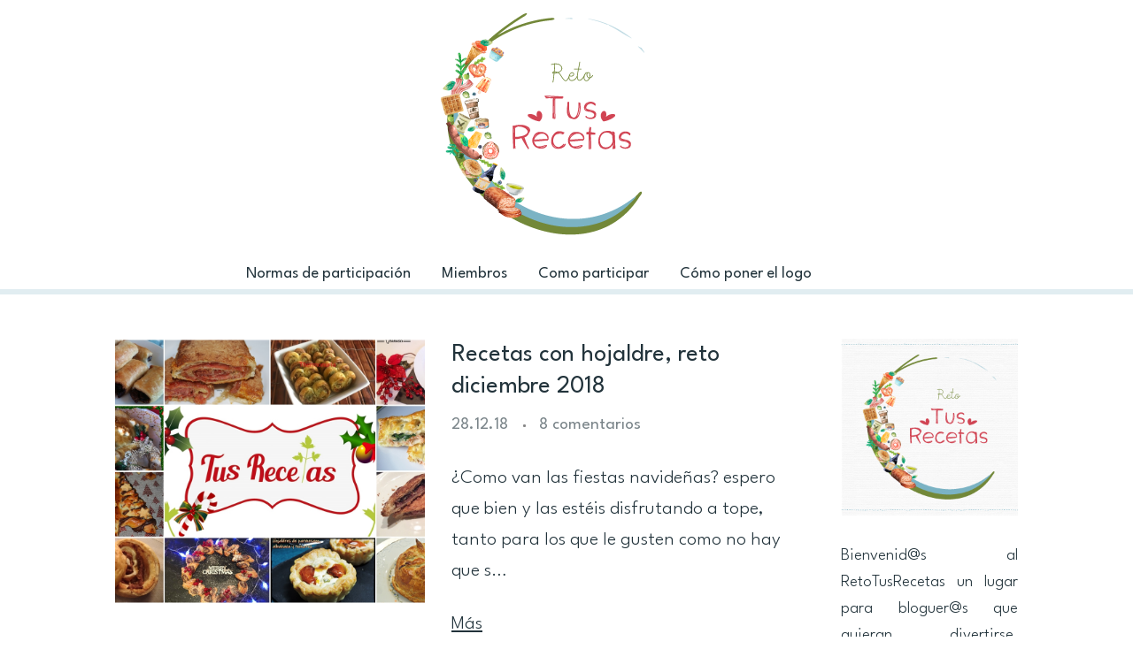

--- FILE ---
content_type: text/html; charset=UTF-8
request_url: https://retotusrecetas.blogspot.com/2018/12/
body_size: 26757
content:
<!DOCTYPE html>
<html dir='ltr' xmlns='http://www.w3.org/1999/xhtml' xmlns:b='http://www.google.com/2005/gml/b' xmlns:data='http://www.google.com/2005/gml/data' xmlns:expr='http://www.google.com/2005/gml/expr'>
<head>
<meta content='width=device-width, initial-scale=1' name='viewport'/>
<meta content='IE=edge' http-equiv='X-UA-Compatible'/>
<title>Reto Tus Recetas</title>
<link href='https://fonts.googleapis.com/css?family=League+Spartan:200,300,400,500&display=swap' rel='stylesheet'/>
<meta content='text/html; charset=UTF-8' http-equiv='Content-Type'/>
<!-- Chrome, Firefox OS and Opera -->
<meta content='#ffffff' name='theme-color'/>
<!-- Windows Phone -->
<meta content='#ffffff' name='msapplication-navbutton-color'/>
<meta content='blogger' name='generator'/>
<link href='https://retotusrecetas.blogspot.com/favicon.ico' rel='icon' type='image/x-icon'/>
<link href='https://retotusrecetas.blogspot.com/2018/12/' rel='canonical'/>
<link rel="alternate" type="application/atom+xml" title="Reto Tus Recetas - Atom" href="https://retotusrecetas.blogspot.com/feeds/posts/default" />
<link rel="alternate" type="application/rss+xml" title="Reto Tus Recetas - RSS" href="https://retotusrecetas.blogspot.com/feeds/posts/default?alt=rss" />
<link rel="service.post" type="application/atom+xml" title="Reto Tus Recetas - Atom" href="https://www.blogger.com/feeds/1174402530007617935/posts/default" />
<!--Can't find substitution for tag [blog.ieCssRetrofitLinks]-->
<meta content='https://retotusrecetas.blogspot.com/2018/12/' property='og:url'/>
<meta content='Reto Tus Recetas' property='og:title'/>
<meta content='' property='og:description'/>
<meta content='https://blogger.googleusercontent.com/img/b/R29vZ2xl/AVvXsEhiJPzxyYQaHKPBtmTHdl2ADG3iE0_XaYynOHNDw8o1rzCZ-jkK96kMdowL0L1okAUAO2-yqjNjgkvaCl06BJ15WvZBrlt1uXhfBkZOM_YoKLc1Le_rPxp8IZhnFBF_ZuU1EEc5GpI6e7c/w1200-h630-p-k-no-nu/page.jpg' property='og:image'/>
<style id='page-skin-1' type='text/css'><!--
/* --
www.lascosasdemaite.com
-- */
/* -----------------------------------------------------
CSS Reset
----------------------------------------------------- */
html, body, div, span, applet, object, iframe,
h1, h2, h3, h4, h5, h6, p, blockquote, pre,
a, abbr, acronym, address, big, cite, code,
del, dfn, em, font, img, ins, kbd, q, s, samp,
small, strike, strong, sub, sup, tt, var,
b, u, i, center,
dl, dt, dd, ol, ul, li,
fieldset, form, label, legend,
table, caption, tbody, tfoot, thead, tr, th, td {
margin: 0;
padding: 0;
border: 0;
outline: 0;
font-size: 100%;
vertical-align: baseline;
}
body { line-height: 1}
ol, ul { list-style: none}
blockquote, q { quotes: none}
blockquote:before, blockquote:after, q:before, q:after { content: ''; content: none}
:focus { outline: 0}
del { text-decoration: line-through}
table { border-collapse: collapse; border-spacing: 0}
/*------------------------------------------------------
/* Global
/* ---------------------------------------------------*/
body {
background: #ffffff;
font: normal 300 22px 'League Spartan', sans-serif;
line-height: 160%;
color: #22333B;
-moz-osx-font-smoothing: grayscale;
-webkit-font-smoothing: antialiased;
}
body.no-scroll {
overflow: hidden;
}
a:link,
a:visited {
color: #22333B;
}
a:hover {
color: #22333B;
text-decoration: underline;
}
/*
Shorthand
*/
.clearfix:after,
.blog-posts:after,
.post-wrapper:after,
ul:after {
content: ".";
visibility: hidden;
display: block;
height: 0;
clear: both;
}
img {
max-width: 100%;
height: auto;
}
.blog-feeds,
.post-feeds,
.FeaturedPost .post-share-buttons,
.PopularPosts .post-share-buttons {
display: none;
}
.text-center {
text-align: center;
}
.text-right {
text-align: right;
}
/*------------------------------------------------------
/* Header
/* ---------------------------------------------------*/
.header-outer {
background: #ffffff;
border-bottom: 6px solid #e1edf1;
}
.header-inner {
position: relative;
padding: 0px 55px 0px 0;
max-width: 90%;
margin-left: auto;
margin-right: auto;
-webkit-box-sizing: border-box;
-moz-box-sizing: border-box;
box-sizing: border-box;
}
.header-outer .header-inner .header-logo {
width: auto;
display: block;
vertical-align: middle;
}
.header-outer .header-widget h1,
.header-outer .header-widget h1 a,
.header-outer .header-widget h2,
.header-outer .header-widget h2 a {
font: normal 400 28px 'League Spartan', sans-serif;
line-height: normal;
color: #000000;
text-decoration: none;
transition: all .5s ease;
}
.header-outer .header-widget img {
width: 230px;
margin:auto;
height: auto;
display: block;
padding-top: 15px;
padding-bottom: 25px;
}
.header-outer .header-widget p {
font-size: 0.867em;
line-height: 150%;
}
/* Navigation
/* ---------------------------------------------------*/
.header-navigation {
display:block;
vertical-align: middle;
text-align: center;
}
.navmenu .widget .title {
display: none;
}
.navmenu .widget ul li {
display: inline-block;
line-height: normal;
margin-right: 30px;
position: relative;
}
.navmenu .widget ul li a {
display: inline-block;
text-decoration: none;
font: normal 400 18px 'League Spartan', sans-serif;
color: #22333B;
line-height: normal;
padding: 2px 0;
position: relative;
z-index: 1;
}
.navmenu .widget ul li > a:hover {
color: #738839;
}
.navmenu .widget ul li:after {
content: '';
position: absolute;
bottom: 8%;
left: 0;
width: 0;
height: 20%;
background: #7bb3c4;
transition: width .3s ease;
}
.navmenu .widget ul li:hover:after {
width: 100%;
opacity: 1;
}
.navmenu .widget ul li.selected a {
color: #738839;
}
.navmenu .widget ul li.selected:after {
width: 100%;
opacity: 1;
}
/*
Mobile Menu
*/
.header-navigation .navmenu.open {
display: block;
position: absolute;
z-index: 10;
top: 45px;
right: -10px;
width: 160px;
padding: 15px 20px;
background: #fff;
box-shadow: 0 2px 28px 1px rgba(0,0,0, 0.15);
}
.header-navigation .navmenu.open:after {
content: none;
position: absolute;
top: -10px;
left: 50%;
margin-left: -10px;
background: #fff;
width: 20px;
height: 20px;
transform: rotate(-45deg);
}
.navmenu.open ul li {
margin: 0;
display: block;
text-align: left;
}
.navmenu.open ul li a {
display: block;
padding: 7px 0;
}
.navmenu.open ul li:last-child {
border: 0;
}
.navmenu.open .PageList ul li:after {
content: none;
}
.icon-menu.open {
color: #C3633C;
}
.icon-menu.open:before {
top: 14px;
background: #C3633C;
}
.icon-menu.open:after {
top: 20px;
}
/* Iconx | Menu & Sidebar
------------------------------------------------------*/
.iconx {
font: normal 400 18px 'League Spartan', sans-serif;
color: #22333B;
margin-left: 30px;
display: inline-block;
}
/*
Search
*/
.icon-search {
display:none
}
.icon-search span {
display: block;
width: 30px;
height: 30px;
position: relative;
text-indent: 500px;
overflow: hidden;
cursor: pointer;
}
.icon-search span:before,
.icon-search span:after {
content: "";
position: absolute;
top: 5px;
left: 5px;
}
.icon-search span:before {
width: 10px;
height: 10px;
border: 2px solid #000000;
background: transparent;
border-radius: 12px;
-webkit-border-radius: 12px;
-moz-border-radius: 12px;
}
.icon-search span:after {
background: #000000;
left: 18px;
width: 2px;
height: 8px;
border-radius: 2px;
margin-top: 10px;
transform: rotate(-45deg);
-webkit-transform: rotate(-45deg);
-moz-transform: rotate(-45deg);
-ms-transform: rotate(-45deg);
-o-transform: rotate(-45deg);
}
/*
Menu
*/
.icon-menu {
position: relative;
padding-right: 20px;
display: none;
transition: all .5s ease;
cursor: pointer;
}
.icon-menu:after,
.icon-menu:before {
content: '';
position: absolute;
top: 50%;
right: 0;
margin-top: -10px;
width: 9px;
height: 9px;
transform: rotate(45deg);
background: #ffffff;
transition: all .5s ease;
}
.icon-menu:before {
background: #000000;
margin-top: -7px;
}
/*
Sidebar
*/
.icon-sidebar {
position: relative;
display: none;
}
.icon-sidebar span {
display: block;
width: 22px;
height: 8px;
text-indent: 500px;
overflow: hidden;
border-top: 2px solid #000000;
border-bottom: 2px solid #000000;
}
.icon-sidebar span:after {
content: '';
position: absolute;
top: 50%;
left: 3px;
width: 16px;
height: 2px;
margin-top: -1px;
background-color: #000000;
}
/*------------------------------------------------------
/* Gadgets
/* ---------------------------------------------------*/
/* Featured Post
------------------------------------------------------*/
.featuredpost-outer .widget h3.title {
display: none;
}
.FeaturedPost .hero-thumb {
padding-bottom: 40%;
background-position: center;
background-size: cover;
}
.FeaturedPost .post-text-container {
width: 90%;
max-width: 1020px;
margin-left: auto;
margin-right: auto;
margin-top: -100px;
position: relative;
}
.FeaturedPost .post-text-container .post-text {
width: calc(100% - 200px);
}
.FeaturedPost .post-text-container .post-outer {
padding: 30px;
margin-right: 50px;
background: #F9fafb;
color: #555555;
}
.FeaturedPost .post-text-container .post-outer a {
}
.FeaturedPost .post-text-container .post-outer .post-heading {
float: left;
width: 40%;
}
.FeaturedPost .post-text-container .post-outer .post-summary {
width: calc(60% - 30px);
float: right;
margin-top: 0.3em;
padding-left: 30px;
}
.sidebar-outer .FeaturedPost .post-text-container {
margin-top: 0;
}
.sidebar-outer .FeaturedPost .post-text-container .post-text {
width: 100%;
}
.sidebar-outer .FeaturedPost .post-text-container .post-outer {
margin: 0;
padding: 15px;
}
.sidebar-outer .FeaturedPost .post-text-container {
width: 100%;
}
.sidebar-outer .FeaturedPost .post-text-container .post-outer .post-summary {
width: 100%;
float: none;
padding: 0;
}
.sidebar-outer .FeaturedPost .post-text-container .post-outer .post-heading {
float: none;
width: auto;
}
.sidebar-outer .FeaturedPost .hero-thumb {
padding-bottom: 66%;
}
/* Popular Posts
------------------------------------------------------*/
.popularpost-outer {
width: 90%;
max-width: 1020px;
margin-left: auto;
margin-right: auto;
margin-top: 50px;
}
.popularpost-outer .widget h3.title {
font-size: 1.2em;
}
.popularpost-outer .PopularPosts .widget-content div[role="feed"] {
font-size: 0;
}
.popularpost-outer .PopularPosts .widget-content .post {
display: inline-block;
vertical-align: top;
}
.popularpost-outer .PopularPosts .widget-content .post .post-body {
font: normal 300 22px 'League Spartan', sans-serif;
line-height: 160%;
}
.PopularPosts .post .post-outer {
position: relative;
z-index: 1;
width: calc(100% - 100px);
padding: 20px 20px 0 0;
background: #ffffff;
margin-top: -100px;
}
.PopularPosts .post .snippet-thumbnail > a {
display: block;
width: 100%;
height: 0;
padding-bottom: 60%;
overflow: hidden;
margin-bottom: 20px;
position: relative;
}
.PopularPosts .post .snippet-thumbnail > a img {
position: absolute;
top: 50%;
left: 50%;
transform: translateX(-50%) translateY(-50%);
min-height: 100%;
min-width: 100%;
}
.sidebar-outer .PopularPosts .post {
margin-bottom: 30px;
}
.sidebar-outer .PopularPosts .post .post-outer {
width: 100%;
margin-top: 0;
padding: 0;
}
.sidebar-outer .PopularPosts .post .snippet-thumbnail > a {
margin-bottom: 15px;
}
/* Search
------------------------------------------------------*/
.header-outer .search-inner {
max-width: 90%;
margin-left: auto;
margin-right: auto;
}
.header-outer .BlogSearch {
padding-bottom: 0px;
display: none;
}
.header-outer .BlogSearch .title {
display: none;
}
.BlogSearch .widget-content form {
background-color: #f2f2f2;
border-radius: 3px;
padding-left: 15px;
position: relative;
}
.BlogSearch .widget-content form:after {
content: '';
position: absolute;
top: 50%;
left: 43px;
margin-top: -10px;
width: 1px;
height: 20px;
background: #ddd;
}
.BlogSearch .search-input {
position: relative;
}
.BlogSearch .search-input input {
font: normal 300 22px 'League Spartan', sans-serif;
font-size: 0.867em;
padding: 8px 15px 8px 45px;
background: transparent;
border: 0;
width: 100%;
-webkit-box-sizing: border-box;
-moz-box-sizing: border-box;
box-sizing: border-box;
}
.BlogSearch .search-input:before,
.BlogSearch .search-input:after {
content: "";
position: absolute;
top: 0;
left: 0;
}
.BlogSearch .search-input:before {
width: 8px;
height: 8px;
border: 2px solid #000000;
background: transparent;
border-radius: 12px;
top: 12px;
-webkit-border-radius: 12px;
-moz-border-radius: 12px;
}
.BlogSearch .search-input:after {
background: #000000;
left: 11px;
width: 2px;
top: 21px;
height: 6px;
border-radius: 2px;
transform: rotate(-45deg);
-webkit-transform: rotate(-45deg);
-moz-transform: rotate(-45deg);
-ms-transform: rotate(-45deg);
-o-transform: rotate(-45deg);
}
.BlogSearch .search-action {
display: none;
}
/* Main Content
/* ---------------------------------------------------*/
.primary-content {
width: 90%;
max-width: 1020px;
margin-left: auto;
margin-right: auto;
margin-top: 50px;
}
.main-content-container {
position: relative;
padding-right: 200px;
}
.main-outer {
padding-right: 50px;
float: left;
width: calc(100% - 50px);
}
.post-outer .post-title {
font: normal 400 28px 'League Spartan', sans-serif;
color: #22333B;
line-height: 130%;
margin-bottom: 0.417em;
}
.post-outer .post-title a {
text-decoration: none;
color: #22333B;
}
.post-outer .post-title a:hover {
text-decoration: underline;
}
.post-outer .post-summary .jump-link {
margin-top: 1.154em;
display: block;
text-decoration: underline
}
.post-outer .post-body .tr-caption {
font-size: 0.8em;
text-align: left !important;
}
/*
Post Body
*/
.blog-posts .post-outer-container {
margin-bottom: 50px;
}
.blog-posts .post-wrapper .post-thumbnail-container {
width: 350px;
height: 300px;
display: block;
background-position: center;
background-size: cover;
background-repeat: no-repeat;
position: relative;
float: left;
margin-left: -350px;
}
.blog-posts .post-wrapper .post-thumbnail-container span {
display: block;
padding-bottom: 66%;
}
.blog-posts .post-body blockquote {
font: normal normal 14px 'League Spartan', sans-serif;
font-weight: 300;
font-size: 1.2em;
line-height: 130%;
position: relative;
padding-top: 15px;
}
.blog-posts .post-body blockquote:after {
content: '';
position: absolute;
top: 0;
left: 0;
width: 30px;
height: 4px;
background: #7bb3c4;
}
.blog-posts .post-body blockquote .tweetthis {
background: url(https://4.bp.blogspot.com/-aYmDHer6KqU/WNPIrgJzjvI/AAAAAAAAKO8/XiW0AIGR2jIruSX8hKc9v6C0nRpeC9JwgCLcB/s1600/icon-tweet.png) no-repeat left center;
background-size: 18px auto;
padding-left: 25px;
display: inline-block;
font: normal normal 14px 'League Spartan', sans-serif;
color: #27AAE1;
text-decoration: none;
}
.blog-posts .post-body blockquote .tweetthis:hover {
text-decoration: underline;
}
.blog-posts .post-body pre {
background: rgba(0,0,0, 0.05);
padding: 10px 20px;
border-radius: 2px;
overflow: scroll;
}
/*
Post Heading
*/
.post-body h2,
.post-body h3,
.post-body h4,
.post-body h5,
.post-body h6 {
font: normal 400 38px 'League Spartan', sans-serif;
color: #22333B;
line-height: 150%;
margin-bottom: 0.333em;
}
.post-body h2 {
font-size: 2.027em;
}
.post-body h3 {
font-size: 1.602em;
}
.post-body h4 {
font-size: 1.266em;
}
.post-body h5 {
font-size: 1em;
}
.post-body h6 {
font-size: 0.79em;
}
.post-body h2 > span,
.post-body h3 > span,
.post-body h4 > span,
.post-body h5 > span,
.post-body h6 > span {
font-size: inherit !important;
}
.post-body ul,
.post-body ol {
list-style-type: decimal;
margin-left: 40px;
}
.post-body ul {
list-style-type: disc;
}
.post-body h4 {
font-size: 1.266em;
padding-bottom: 10px;
font-size: 22px !important;
font-weight: 500;
border-bottom: 6px solid #e1edf1;
margin-bottom: 30px;
}
/*
First Post
----------
.homepage-view .blog-posts .first-post .post-wrapper {
padding-left: 0;
}
.homepage-view .blog-posts .first-post .post-wrapper .post-heading {
width: 100%;
padding-top: 20px;
}
.blog-posts .first-post .post-wrapper .post-thumbnail-container {
width: 100%;
margin-left: 0;
float: none;
}
.blog-posts .first-post .post-wrapper .post-thumbnail-container span {
padding-bottom: 66%;
}
*/
/*
Post Header
*/
.post-header {
font: normal normal 12px 'League Spartan', sans-serif;
font-size: 0.867em;
line-height: 150%;
margin-bottom: 1.538em;
color: #888888;
}
.post-header a {
opacity:60%;
text-decoration: none;
}
.post-header .byline {
margin-right: 15px;
padding-right: 15px;
position: relative;
}
.post-header .byline:after {
content: '';
position: absolute;
top: 50%;
right: 0;
width: 3px;
height: 3px;
border-radius: 100%;
overflow: hidden;
background: #888888;
}
.post-header .byline:last-child:after {
content: none;
}
/*
Post footer
*/
.post-view .post-footer {
padding-top: 50px;
clear: both;
}
.post-view .post-footer .byline {
font-size: 0.8em;
line-height: 150%;
}
.post-view .post-footer .post-footer-line {
margin-bottom: 5px;
}
.post-view .post-footer .post-share-buttons {
margin-top: 30px;
}
.post-footer a {
text-decoration: none;
}
.post-footer a:hover {
text-decoration: underline;
}
.post-footer .post-labels a:not(:last-child)::after {
content: ',';
}
/*
Search results
*/
.status-msg-body p {
font: normal normal 14px 'League Spartan', sans-serif;
font-size: 1.8em;
line-height: 140%;
margin-bottom: 50px;
color: #22333B;
}
.status-msg-body .search-title {
}
/*
Blog Pager
*/
.blog-pager {
text-align: center;
margin-bottom: 50px;
font: normal normal 14px 'League Spartan', sans-serif;
font-weight: bold;
font-size: 0.87em;
}
.blog-pager > a {
display: inline-block;
border: 2px solid #7bb3c4;
color: #7bb3c4;
padding: 7px 20px;
text-decoration: none;
transition: all .5s ease;
}
.blog-pager > a:hover {
background: #7bb3c4;
color: #ffffff;
}
/*
Share Buttons
*/
.post-outer .post-share-buttons .share-icons li {
float: left;
margin-right: 10px;
font-family: -apple-system, BlinkMacSystemFont, "Segoe UI", Roboto, Helvetica, Arial, sans-serif, "Apple Color Emoji", "Segoe UI Emoji", "Segoe UI Symbol";
font-size: .86em;
font-weight: bold;
line-height: 140%;
}
.post-outer .post-share-buttons .share-icons li a {
padding: 5px 40px 5px 10px;
color: #fff;
display: inline-block;
position: relative;
border-radius: 1px;
text-decoration: none;
transition: all .3s ease;
}
.post-outer .post-share-buttons .share-icons li.icon-facebook a { background-color: #3C5A96; }
.post-outer .post-share-buttons .share-icons li.icon-twitter a { background-color: #55ACEE; }
.post-outer .post-share-buttons .share-icons li.icon-gplus a { background-color: #DA4B3E; }
.post-outer .post-share-buttons .share-icons li.icon-pinterest a { background-color: #BB0F24; }
.post-outer .post-share-buttons .share-icons li.icon-gplus a,
.post-outer .post-share-buttons .share-icons li.icon-pinterest a {
padding-left: 0;
padding-right: 0;
width: 34px;
text-indent: -500px;
overflow: hidden;
}
.post-outer .post-share-buttons .share-icons li a:after {
content: '';
position: absolute;
margin-top: -7px;
top: 50%;;
right: 10px;
width: 14px;
height: 14px;
background-size: 14px;
background-position: center;
}
.post-outer .post-share-buttons .share-icons li a:hover {
box-shadow: 3px 3px 0 rgba(0,0,0, 0.1);
transform: translateY(-3px);
}
.post-share-buttons .share-icons li.icon-facebook a:after {
background-image: url(https://4.bp.blogspot.com/-GfjShlzZo0w/Ws2EBXnLe6I/AAAAAAAAMW0/0sX8L8Ug37w0FcMA4FuUjq1kkMxUraygwCLcBGAs/s1600/icon-share_facebook.png);
}
.post-share-buttons .share-icons li.icon-twitter a:after {
background-image: url(https://3.bp.blogspot.com/-flQAi-NDbAs/Ws2EBcXS6dI/AAAAAAAAMWw/nZ4mvzeuapg1b9OshKKF3CGDBlAC1gHrwCLcBGAs/s1600/icon-share_twitter.png);
}
.post-share-buttons .share-icons li.icon-pinterest a:after {
background-image: url(https://3.bp.blogspot.com/-SmcEqQh7GRs/Ws2IIbAbEMI/AAAAAAAAMXE/PJWdynenM0ISqMQXHGCb3b5_hXL2IGEZwCLcBGAs/s1600/icon-share_pinterest.png);
}
/* Homepage
/* ---------------------------------------------------*/
.homepage-view .post .post-header .post-author {
display: none;
}
.homepage-view .blog-posts .post-wrapper {
padding-left: 350px
}
.homepage-view .blog-posts .post-wrapper .post-heading {
float: right;
width: calc(100% - 30px);
}
/* Single Post
/* ---------------------------------------------------*/
.item-view .main-content-container {
padding-right: 0;
}
.item-view .main-outer {
padding-right: 0;
width: 100%;
}
.item-view .post-outer .post-title {
font: normal 400 38px 'League Spartan', sans-serif;
color: #22333B;
line-height: 110%;
margin-bottom: 30px;
}
.item-view .post-heading .post-summary {
padding-right: calc(200px + 50px);
font: normal normal 14px 'League Spartan', sans-serif;
font-weight: 300;
font-size: 1.6em;
line-height: 140%;
margin-bottom: 30px;
}
.item-view .post-body-outer {
padding-right: 200px;
margin-top: 50px;
}
.item-view .post-body-outer .post-body {
padding-right: 50px;
float: left;
width: calc(100% - 50px);
}
.item-view .post-body .hasimg {
margin-left: 0 !important;
margin-right: 0 !important;
}
/* Comments
/* ---------------------------------------------------*/
#comments .comment-title {
padding-top: 50px;
margin: 50px 0 10px;
border-top: 1px solid #dddddd;
}
#comments .comment-title > span {
display: none;
}
#comments h4#comment-post-message {
font-weight: normal;
font-style: italic;
color: #000000;
margin-bottom: 15px;
text-align: center;
display: none;
}
#comments .comment-content {
margin: 25px 0 10px;
}
.comment-thread .comment {
position: relative;
margin-bottom: 30px;
}
/*
Avatar
*/
.comment-thread .avatar-image-container {
position: absolute;
top: -5px;
left: 0;
width: 60px;
height: 60px;
border-radius: 100px;
overflow: hidden;
background: rgba(0, 0, 0, 0.1) url(https://2.bp.blogspot.com/-am-sD4fOJlE/WNDl-8W4OlI/AAAAAAAAKOg/0NSMZEynkI0Z96P3ccf_vmazph9h62uRgCLcB/s1600/avatar.png) no-repeat center;
background-size: 30px;
}
.avatar-image-container img {
width: 100%;
height: 100%;
}
/*
Comment Header
*/
.comments .comment-header {
padding-left: 80px;
}
.comments .comment-header .icon.user {
display: none
}
.comments .comment-header .user {
margin-bottom: -3px;
font: normal 400 38px 'League Spartan', sans-serif;
font-size: 1.2em;
display: block;
}
.comments .comment-header .user a {
text-decoration: none;
color: #22333B;
}
.comment-header .datetime a {
font: normal normal 14px 'League Spartan', sans-serif;
font-size: 0.867em;
text-decoration: none;
color: #888888;
}
/*
Comment action
*/
.comments .comment-actions {
display: inline-block;
}
.comments .comment-actions a {
padding-bottom: 3px;
border-bottom: 1px dotted #dddddd;
text-decoration: none;
margin-right: 15px;
font: normal normal 14px 'League Spartan', sans-serif;
font-weight: 400;
font-size: .82em;
}
.comments .comment-actions .item-control {
display: none;
}
.comments .comment-actions a:hover {
opacity: 1;
}
.loadmore {
display: none;
}
.loadmore.loaded a {
display: inline-block;
border-bottom: 1px solid rgba(0, 0, 0, 0.1);
text-decoration: none;
margin-top: 15px;
}
.comments .continue {
display: none !important;
}
/*
Reply
*/
.comments .comment-replies .comment-thread {
margin-top: 40px;
padding-left: 40px;
background: url(https://2.bp.blogspot.com/-B6dVAspfbZ8/WQ5kSqYrdJI/AAAAAAAAKc4/t7wED-pgGiAFSOqI6QT9OQBPurnLTJ_MACLcB/s1600/comment-inline.png) no-repeat left top;
background-size: 24px auto;
}
.thread-expanded .thread-count a {
display: none;
}
/* Sidebar
/* ---------------------------------------------------*/
.sidebar-outer {
width: 200px;
float: right;
margin-right: -200px;
position: relative;
}
.sidebar-inner .widget {
margin-bottom: 50px;
font-size: 0.867em;
line-height: 160%;
}
.sidebar-inner .widget .widget-content h3,
.sidebar-inner .widget .widget-content h2,
.sidebar-inner .widget .widget-content h4 {
font: normal 300 18px 'League Spartan', sans-serif;
font-size: 1.3em;
line-height: 130%;
color: #22333B;
margin-bottom: 0.882em;
margin-top: 0.294em;
}
/*
Overlay Sidebar
*/
.sidebar-outer.open {
display: block;
position: fixed;
z-index: 4;
width: 100%;
height: 100%;
top: 0;
left: 0;
background: rgba(0,0,0, 0.5);
}
.sidebar-outer.open .sidebar-inner {
width: 200px;
padding: 30px;
background: #ffffff;
height: 100%;
position: fixed;
top: 0;
right: 0;
overflow-y: auto;
}
/*
Global Widget
*/
.widget h3.title,
h3.group-title,
#comments h3.title,
#related-posts-outer > h4 {
font: normal 300 18px 'League Spartan', sans-serif;
color: #22333B;
margin-bottom: 1.1em;
display: inline-block;
position: relative;
}
.sidebar .widget h3.title span,
.ContactForm h3.title span,
h3.group-title span,
#comments h3 span,
#related-posts-outer > h4 span {
position: relative;
z-index: 2;
font-size: 1.2em;
}
.sidebar .widget h3.title:after,
.ContactForm h3.title:after,
h3.group-title:after,
#comments h3.title:after,
#related-posts-outer > h4:after {
content: '';
position: absolute;
z-index: 1;
width: 100%;
height: 30%;
bottom: 1%;
left: 0;
background: #7bb3c4;
}
.sidebar h3 span{    font-size: 1.3em;}
/*
Section Title
*/
h3.group-title {
font-size: 1.2em;
}
/*
Follow by Email
*/
.subscribe-outer {
text-align: center;
}
.subscribe-outer .widget {
padding-top: 50px;
padding-bottom: 50px;
margin-left: auto;
margin-right: auto;
width: 90%;
max-width: 640px;
}
.subscribe-outer .widget .title {
font-size: 1.6em;
margin-bottom: 0.3em;
}
.FollowByEmail form {
display: inline-block;
margin: 15px 0;
font-size: 0;
}
.FollowByEmail input {
padding: 10px 15px;
font: normal 300 22px 'League Spartan', sans-serif;
margin: 0;
border: 3px solid #7bb3c4;
}
.FollowByEmail input[type="email"] {
width: 300px;
}
.FollowByEmail input[type="submit"] {
cursor: pointer;
background: #7bb3c4;
color: #ffffff;
}
/*
Profile
*/
.profile-ava {
width: 100px;
height: 100px;
overflow: hidden;
}
.widget.Profile .profile-ava img {
display: block;
margin-bottom: 0;
width: 100%;
height: auto;
}
.widget.Profile .profile-data .g-profile {
font-size: 1.133em;
font-weight: bold;
color: #22333B;
line-height: 140%;
margin: 0.882em 0;
}
.widget.Profile .profile-data.location {
margin-top: 0.882em;
font-size: 0.87em;
line-height: 150%;
padding-top: 0.882em;
position: relative;
display: none;
}
.widget.Profile .profile-data.location:after {
content: '';
position: absolute;
top: 0;
left: 0;
width: 30px;
height: 1px;
background: #dddddd;
}
.widget.Profile .profile-datablock {
margin-bottom: 15px;
}
/*
Newsletter
*/
.footer-inner .widget.FollowByEmail .title {
margin-bottom: 0.417em;
}
/*
Label
*/
.widget.Label li {
margin-bottom: 0.538em;
}
.widget.Label li a {
text-decoration: none;
}
.widget.Label li a:hover {
text-decoration: underline;
}
.widget.Label li .label-count {
vertical-align: baseline;
position: relative;
top: -0.4em;
font-size: 0.867em;
opacity: 0.6;
padding-left: 3px;
}
/*
Contact Form
*/
.ContactForm {
padding-right: 200px;
margin-bottom: 50px;
}
.ContactForm .title {
font: normal 300 18px 'League Spartan', sans-serif;
color: #22333B;
margin-bottom: 40px;
}
.ContactForm .default-message {
display: none;
}
.ContactForm .contact-form-widget form {
margin: -10px;
}
.ContactForm .contact-form-widget form input,
.ContactForm .contact-form-widget form textarea {
font: normal 300 22px 'League Spartan', sans-serif;
padding: 10px;
width: calc(50% - 42px);
border: 0;
box-shadow: none;
-webkit-appearance: none;
border-radius: 0;
margin: 10px;
float: left;
border: 1px solid #dddddd;
}
.ContactForm .contact-form-widget form input:focus,
.ContactForm .contact-form-widget form textarea:focus {
border-color: #22333B;
}
.ContactForm .contact-form-widget form textarea {
width: calc(100% - 40px);
height: 200px;
}
.ContactForm .contact-form-widget label {
display: none;
}
.ContactForm .contact-form-widget .contact-form-button {
background-color: #ffffff;
width: auto;
display: inline-block;
border: 2px solid #7bb3c4;
color: #7bb3c4;
font: normal normal 14px 'League Spartan', sans-serif;
font-weight: bold;
padding: 10px 30px;
text-decoration: none;
transition: all .5s ease;
cursor: pointer;
}
.ContactForm .contact-form-widget .contact-form-button:hover {
background: #7bb3c4;
color: #ffffff;
}
.ContactForm form .message {
clear: both;
margin: 0 10px;
font-size: .82em;
}
.ContactForm form .message p.contact-form-error-message-with-border,
.ContactForm form .message p.contact-form-success-message-with-border {
display: block;
background: rgba(220,20,60, 0.1);
padding: 10px 20px 10px 45px;
margin: 10px 0;
position: relative;
}
.ContactForm form .message p.contact-form-success-message-with-border {
background-color: rgba(154,205,50, 0.3);
padding-left: 20px;
}
.ContactForm form .message img {
position: absolute;
top: 50%;
left: 20px;
transform: translateY(-50%);
}
/*
Related Posts
*/
#related-posts-outer {
width: 200px;
float: right;
margin-right: -200px;
position: relative;
}
#related-posts-outer > h4 {
margin-bottom: 1.1em;
line-height: 150%;
}
#related-posts-outer #related-posts-inner .related-post-item {
margin: 0 0 50px;
font-size: 0.867em;
line-height: 160%;
}
#related-posts-inner .related-post-item img {
display: block;
width: 100%;
height: 200px;
margin: 0;
object-fit: cover;
}
#related-posts-inner .related-title {
font: normal 400 28px 'League Spartan', sans-serif;
font-size: 1.3em;
line-height: 130%;
color: #22333B;
margin: 0.7em 0;
}
#related-posts-inner .related-post-item a {
text-decoration: none;
}
/*
Social Media LinkList
*/
.footer-outer .LinkList .widget-content ul li {
display: inline-block;
width: 24px;
height: 24px;
margin-right: 6px;
}
.footer-outer .LinkList .widget-content ul li a {
display: block;
width: 24px;
height: 24px;
background-color: transparent;
background-repeat: no-repeat;
background-position: center center;
background-size: 24px 24px;
overflow: hidden;
text-indent: -500px;
}
.footer-outer .LinkList .widget-content ul li.icon-facebook a {
background-image: url(https://1.bp.blogspot.com/-7iUMW9nqZw4/XhMhBRf1kfI/AAAAAAAANvI/YHEYyG8NG7UVBWILz1bR6c8VV5_RGbV4QCNcBGAsYHQ/s1600/facebook.png);
}
.footer-outer .LinkList .widget-content ul li.icon-twitter a {
background-image: url(https://2.bp.blogspot.com/-uJ4h9DtOr1w/XhMhB_2CbmI/AAAAAAAANvQ/7c5ZwEAO2Y0PEszqHzSklO8t0du7uh5GQCNcBGAsYHQ/s1600/twitter.png);
}
.footer-outer .LinkList .widget-content ul li.icon-pinterest a {
background-image: url(https://4.bp.blogspot.com/-E0kqXxg1Dwk/XhMhA725TzI/AAAAAAAANvA/xAXo1uUl06kaqToGkHEMDJF42ACyYclPgCNcBGAsYHQ/s1600/pinterest.png);
}
.footer-outer .LinkList .widget-content ul li.icon-instagram a {
background-image: url(https://1.bp.blogspot.com/-v78iU7G92Ws/XhMhBc8hi_I/AAAAAAAANvE/xH_usHhdiIoZHhF8T1OTlqTJ4ly7Vl1TgCNcBGAsYHQ/s1600/instagram.png);
}
.footer-outer .LinkList .widget-content ul li.icon-tumblr a {
background-image: url(https://4.bp.blogspot.com/-GToOyV7OplU/XhMhBuKzjEI/AAAAAAAANvM/PaLnx02xKsIt5pxZoa51wVHslHSOn5NRgCNcBGAsYHQ/s1600/tumblr.png);
}
/*
Attribution
*/
.colophon {
text-align: center;
padding: 0;
font: normal normal 14px 'League Spartan', sans-serif;
font-size: 0.867em;
line-height: 150%;
}
.colophon .widget {
margin-bottom: 0 !important;
}
.colophon .Attribution .svg-icon-24 {
display: none;
}
.colophon .Attribution .widget-content > div {
display: inline-block;
margin: 0 15px;
}
/* -----------------------------------------------------
OwlCarousel Framework
----------------------------------------------------- */
.owl-carousel {
display: none;
width: 100%;
-webkit-tap-highlight-color: transparent;
/* position relative and z-index fix webkit rendering fonts issue */
position: relative;
z-index: 1; }
.owl-carousel .owl-stage {
position: relative;
-ms-touch-action: pan-Y;
-moz-backface-visibility: hidden;
/* fix firefox animation glitch */ }
.owl-carousel .owl-stage:after {
content: ".";
display: block;
clear: both;
visibility: hidden;
line-height: 0;
height: 0; }
.owl-carousel .owl-stage-outer {
position: relative;
overflow: hidden;
/* fix for flashing background */
-webkit-transform: translate3d(0px, 0px, 0px); }
.owl-carousel .owl-wrapper,
.owl-carousel .owl-item {
-webkit-backface-visibility: hidden;
-moz-backface-visibility: hidden;
-ms-backface-visibility: hidden;
-webkit-transform: translate3d(0, 0, 0);
-moz-transform: translate3d(0, 0, 0);
-ms-transform: translate3d(0, 0, 0); }
.owl-carousel .owl-item {
box-shadow: 0 0 10px rgba(0,0,0,0.05);
position: relative;
min-height: 1px;
float: left;
-webkit-backface-visibility: hidden;
-webkit-tap-highlight-color: transparent;
-webkit-touch-callout: none; }
.owl-carousel .owl-item img {
display: block;
width: 100%; }
.owl-carousel .owl-nav.disabled,
.owl-carousel .owl-dots.disabled {
display: none; }
.owl-carousel .owl-nav .owl-prev,
.owl-carousel .owl-nav .owl-next,
.owl-carousel .owl-dot {
cursor: pointer;
cursor: hand;
-webkit-user-select: none;
-khtml-user-select: none;
-moz-user-select: none;
-ms-user-select: none;
user-select: none; }
.owl-carousel.owl-loaded {
display: block; }
.owl-carousel.owl-loading {
opacity: 0;
display: block; }
.owl-carousel.owl-hidden {
opacity: 0; }
.owl-carousel.owl-refresh .owl-item {
visibility: hidden; }
.owl-carousel.owl-drag .owl-item {
-webkit-user-select: none;
-moz-user-select: none;
-ms-user-select: none;
user-select: none; }
.owl-carousel.owl-grab {
cursor: move;
cursor: grab; }
.owl-carousel.owl-rtl {
direction: rtl; }
.owl-carousel.owl-rtl .owl-item {
float: right; }
/* No Js */
.no-js .owl-carousel {
display: block; }
/*
*  Owl Carousel - Animate Plugin
*/
.owl-carousel .animated {
animation-duration: 1000ms;
animation-fill-mode: both; }
.owl-carousel .owl-animated-in {
z-index: 0; }
.owl-carousel .owl-animated-out {
z-index: 1; }
.owl-carousel .fadeOut {
animation-name: fadeOut; }
@keyframes fadeOut {
0% {
opacity: 1; }
100% {
opacity: 0; } }
/*
Owl Carousel - Auto Height Plugin
*/
.owl-height {
transition: height 500ms ease-in-out; }
/*
Owl Carousel - Lazy Load Plugin
*/
.owl-carousel .owl-item .owl-lazy {
opacity: 0;
transition: opacity 400ms ease; }
.owl-carousel .owl-item img.owl-lazy {
transform-style: preserve-3d; }
/*
Owl Carousel - Video Plugin
*/
.owl-carousel .owl-video-wrapper {
position: relative;
height: 100%;
background: #000; }
.owl-carousel .owl-video-play-icon {
position: absolute;
height: 80px;
width: 80px;
left: 50%;
top: 50%;
margin-left: -40px;
margin-top: -40px;
background: url("owl.video.play.png") no-repeat;
cursor: pointer;
z-index: 1;
-webkit-backface-visibility: hidden;
transition: transform 100ms ease; }
.owl-carousel .owl-video-play-icon:hover {
-ms-transform: scale(1.3, 1.3);
transform: scale(1.3, 1.3); }
.owl-carousel .owl-video-playing .owl-video-tn,
.owl-carousel .owl-video-playing .owl-video-play-icon {
display: none; }
.owl-carousel .owl-video-tn {
opacity: 0;
height: 100%;
background-position: center center;
background-repeat: no-repeat;
background-size: contain;
transition: opacity 400ms ease; }
.owl-carousel .owl-video-frame {
position: relative;
z-index: 1;
height: 100%;
width: 100%; }
/* -----------------------------------------------------
OwlCarousel Custom
----------------------------------------------------- */
.owl-carousel {
cursor: grab;
}
.owl-carousel .owl-item {
box-shadow: none;
}
.owl-carousel .owl-controls .owl-nav > div {
position: absolute;
z-index: 2;
top: 50%;
margin-top: -10px;
width: 20px;
height: 20px;
background: #22333B;
transform: rotate(45deg);
}
.owl-carousel .owl-controls .owl-nav > div.owl-prev {
left: -60px;
}
.owl-carousel .owl-controls .owl-nav > div.owl-next {
right: -60px;
}
.owl-carousel .owl-controls .owl-nav > div:after {
content: '';
position: absolute;
top: 0;
width: 20px;
height: 20px;
background: #ffffff;
}
.owl-carousel .owl-controls .owl-nav > div.owl-prev:after {
left: 3px;
top: -3px;
}
.owl-carousel .owl-controls .owl-nav > div.owl-next:after {
right: 3px;
top: 3px;
}
/* Footer
/* ---------------------------------------------------*/
.footer-outer {
background: #F9fafb;
color: #555555;
text-align: center;
padding-top: 50px;
padding-bottom: 50px;
}
.footer-inner {
width: 90%;
max-width: 1020px;
margin-left: auto;
margin-right: auto;
}
.footer-inner .widget {
margin-bottom: 50px;
}
.footer-inner .widget .title {
font: normal 300 18px 'League Spartan', sans-serif;
color: #D65456;
font-size: 1.6em;
margin-bottom: 0.78em;
}
/* RTL
/* ---------------------------------------------------*/
HTML[dir="rtl"] .header-inner {
padding-left: 55px;
padding-right: 0;
}
HTML[dir="rtl"] .header-navigation {
text-align: left;
}
HTML[dir="rtl"] .navmenu .widget ul li {
margin-right: 0;
margin-left: 30px;
}
HTML[dir="rtl"] .main-content-container {
padding-left: 200px;
padding-right: 0;
}
HTML[dir="rtl"] .main-outer {
padding-left: 50px;
padding-right: 0;
float: right;
}
HTML[dir="rtl"] .sidebar-outer {
float: left;
margin-left: -200px;
}
HTML[dir="rtl"] .homepage-view .blog-posts .post-wrapper {
padding-right: 350px;
padding-left: 0
}
HTML[dir="rtl"] .blog-posts .post-wrapper .post-thumbnail-container {
float: right;
margin-right: -350px;
margin-left: 0;
}
HTML[dir="rtl"] .homepage-view .blog-posts .post-wrapper .post-heading {
float: left;
}
HTML[dir="rtl"] .FeaturedPost .post-text-container .post-outer {
margin-right: 0;
margin-left: 50px;
}
HTML[dir="rtl"] .item-view .main-outer {
padding-left: 0;
}
HTML[dir="rtl"] .item-view .main-content-container {
padding-left: 0;
}
HTML[dir="rtl"] .item-view .post-body-outer {
padding-left: 200px;
padding-right: 0;
}
HTML[dir="rtl"] .item-view .post-body-outer .post-body {
padding-left: 50px;
padding-right: 0;
float: right;
text-align: right;
}
HTML[dir="rtl"] #related-posts-outer {
float: left;
margin-left: -200px;
margin-right: 0;
}
HTML[dir="rtl"] .post-outer .post-share-buttons .share-icons li {
float: right;
}
HTML[dir="rtl"] .post-outer .post-body .tr-caption {
text-align: right !important;
}
HTML[dir="rtl"] .post-header .byline:after {
right: auto;
left: 0;
}
HTML[dir="rtl"] .post-header .byline {
margin-right: 0;
padding-right: 0;
margin-left: 15px;
padding-left: 15px;
}
HTML[dir="rtl"] .icon-search {
padding-left: 0;
padding-right: 22px;
margin-left: 0;
border-left: 0;
border-right: 1px solid #ddd;
left: 0;
right: auto;
}
HTML[dir="rtl"] .comments .comment-header {
padding-left: 0;
padding-right: 80px;
}
HTML[dir="rtl"] .comment-thread .avatar-image-container {
right: 0;
left: auto;
}
HTML[dir="rtl"] .BlogSearch .widget-content form {
padding-left: 0;
padding-right: 15px;
}
HTML[dir="rtl"] .BlogSearch .search-input input {
padding: 8px 45px 8px 15px;
}
HTML[dir="rtl"] .BlogSearch .widget-content form:after {
left: auto;
right: 43px;
}
HTML[dir="rtl"] .BlogSearch .search-input:before,
HTML[dir="rtl"] .BlogSearch .search-input:after {
left: auto;
right: 0;
}
HTML[dir="rtl"] .owl-stage-outer{
direction: ltr;
}
HTML[dir="rtl"] .PopularPosts .post .post-outer {
float: right;
padding: 20px 0 0 20px;
direction: rtl;
}
/*------------------------------------------------------
/* Responsive
/* ---------------------------------------------------*/
@media screen and (max-width: 1020px) {
.popularpost-outer,
.FeaturedPost .post-text-container,
.primary-content {
-webkit-box-sizing: border-box;
-moz-box-sizing: border-box;
box-sizing: border-box;
}
.FeaturedPost .post-text-container .post-text {
width: 100%;
}
.FeaturedPost .post-text-container .post-outer {
margin-right: 0;
}
.owl-carousel .owl-controls .owl-nav > div.owl-prev {
right: 30px;
left: auto;
}
.owl-carousel .owl-controls .owl-nav > div.owl-next {
right: 0px;
}
.owl-carousel .owl-controls .owl-nav > div {
top: -35px;
width: 10px;
height: 10px;
}
.owl-carousel .owl-controls .owl-nav > div:after {
width: 10px;
height: 10px;
}
}
@media screen and (max-width: 840px) {
.main-content-container,
.item-view .post-heading .post-summary,
.item-view .post-body-outer,
.ContactForm {
padding-right: 0;
}
.main-outer,
.item-view .post-body-outer .post-body {
padding-right: 0;
width: 100%;
float: none;
}
.sidebar-outer {
display: none;
}
.item-view .icon-sidebar {
display: none !important;
}
.header-logo {
width: auto;
}
.header-inner {
padding-right: 0;
}
.header-outer .BlogSearch {
display: block;
}
.icon-menu,
.icon-sidebar {
display: inline-block;
}
.header-navigation {
position: relative;
}
.header-navigation .navmenu,
.header-navigation .icon-search {
display: none;
}
.homepage-view .blog-posts .post-wrapper {
padding-left: 50%;
}
.blog-posts .post-wrapper .post-thumbnail-container {
width: 100%;
margin-left: -100%;
}
#related-posts-outer {
width: 100%;
float: none;
margin-right: 0;
margin-top: 50px;
}
#related-posts-outer #related-posts-inner {
margin-left: -15px;
margin-right: -15px;
}
#related-posts-outer #related-posts-inner .related-post-item {
width: calc(50% - 30px);
float: left;
margin: 0 15px 0 15px;
}
#related-posts-outer #related-posts-inner .related-post-item:last-child {
display: none;
}
}
@media screen and (max-width: 640px) {
body {
}
.item-view .post-outer .post-title {
font-size: 2.2em;
}
.header-outer .header-inner .header-logo {
}
.header-navigation {
width: 50%;
margin-top: 5px;
}
.FeaturedPost .post-text-container {
width: 100%;
margin-top: 0;
}
.FeaturedPost .post-text-container .post-outer .post-heading,
.FeaturedPost .post-text-container .post-outer .post-summary {
width: 100%;
padding: 0;
}
.PopularPosts .post .post-outer {
width: 100%;
padding: 0;
margin-top: 0;
}
.homepage-view .blog-posts .post-wrapper {
padding-left: 0;
}
.homepage-view .blog-posts .post-wrapper .post-heading {
width: 100%;
padding-top: 20px;
}
.blog-posts .post-wrapper .post-thumbnail-container {
width: 100%;
margin-left: 0;
}
.blog-posts .post-wrapper .post-thumbnail-container span {
padding-bottom: 66%;
}
#related-posts-outer #related-posts-inner {
margin-left: -10px;
margin-right: -10px;
}
#related-posts-outer #related-posts-inner .related-post-item {
width: calc(100% / 2 - 20px);
margin: 0 10px 30px;
}
.FollowByEmail input[type="email"] {
width: auto;
}
}

--></style>
<style id='template-skin-1' type='text/css'><!--
body#layout {
padding-left: 19px;
padding-right: 19px;
background: #e5e5e5;
}
body#layout .section h4 {
margin-left: 0;
margin-right: 0;
margin-bottom: 0;
}
body#layout .header-outer,
body#layout .main-content-container .main-outer {
padding: 0;
}
body#layout .header-inner,
body#layout .header-outer .search-inner,
body#layout .subscribe-outer .widget {
max-width: 100%;
}
body#layout .popularpost-outer,
body#layout .primary-content,
body#layout .footer-inner {
width: 100%;
}
body#layout .header-logo,
body#layout .header-navigation {
float: left;
width: 50%;
display: block;
margin-right: 0;
}
body#layout .main-outer {
width: 65%;
float: left;
}
body#layout .sidebar-outer {
float: right;
width: 35%;
}
body#layout .popularpost-outer,
body#layout .primary-content {
margin-top: 0;
}
body#layout .header-outer .BlogSearch {
display: block;
}
body#layout .footer-outer {
padding-top: 0;
padding-bottom: 0;
}
--></style>
<style>
 h3.group-title { display:none;}
</style>
<meta name='google-adsense-platform-account' content='ca-host-pub-1556223355139109'/>
<meta name='google-adsense-platform-domain' content='blogspot.com'/>

</head>
<body class='homepage-view archive-view version-2-0-0'>
<div class='container-outer'>
<header class='header-outer'>
<div class='header-inner clearfix'>
<div class='header-logo'>
<div class='header section' id='header' name='Cabecera'><div class='widget Header' data-version='2' id='Header1'>
<div class='header-widget'>
<a class='header-image-wrapper' href='https://retotusrecetas.blogspot.com/'>
<img alt='Reto Tus Recetas' data-original-height='252' data-original-width='230' src='https://blogger.googleusercontent.com/img/a/AVvXsEi5k59Riw4n0RP5JwIFhyy7AmTjMNsqbfJmSplN2W9evJS4om4z8x0Jbv80QpA0jUL-NjJ1Y9fJ-ehbU4sTvsnDrW5dItAmnAz_10UZ8T2oyblJLgclMQRZJmJ6sZnYzDf5RkW7hs5peNXD0i_k2ExwqeBCyA3GMYLL3ktqMazkZNZfYkxo0QeFijSF1WNQ=s252' srcset='https://blogger.googleusercontent.com/img/a/AVvXsEi5k59Riw4n0RP5JwIFhyy7AmTjMNsqbfJmSplN2W9evJS4om4z8x0Jbv80QpA0jUL-NjJ1Y9fJ-ehbU4sTvsnDrW5dItAmnAz_10UZ8T2oyblJLgclMQRZJmJ6sZnYzDf5RkW7hs5peNXD0i_k2ExwqeBCyA3GMYLL3ktqMazkZNZfYkxo0QeFijSF1WNQ=w120 120w, https://blogger.googleusercontent.com/img/a/AVvXsEi5k59Riw4n0RP5JwIFhyy7AmTjMNsqbfJmSplN2W9evJS4om4z8x0Jbv80QpA0jUL-NjJ1Y9fJ-ehbU4sTvsnDrW5dItAmnAz_10UZ8T2oyblJLgclMQRZJmJ6sZnYzDf5RkW7hs5peNXD0i_k2ExwqeBCyA3GMYLL3ktqMazkZNZfYkxo0QeFijSF1WNQ=w240 240w, https://blogger.googleusercontent.com/img/a/AVvXsEi5k59Riw4n0RP5JwIFhyy7AmTjMNsqbfJmSplN2W9evJS4om4z8x0Jbv80QpA0jUL-NjJ1Y9fJ-ehbU4sTvsnDrW5dItAmnAz_10UZ8T2oyblJLgclMQRZJmJ6sZnYzDf5RkW7hs5peNXD0i_k2ExwqeBCyA3GMYLL3ktqMazkZNZfYkxo0QeFijSF1WNQ=w480 480w, https://blogger.googleusercontent.com/img/a/AVvXsEi5k59Riw4n0RP5JwIFhyy7AmTjMNsqbfJmSplN2W9evJS4om4z8x0Jbv80QpA0jUL-NjJ1Y9fJ-ehbU4sTvsnDrW5dItAmnAz_10UZ8T2oyblJLgclMQRZJmJ6sZnYzDf5RkW7hs5peNXD0i_k2ExwqeBCyA3GMYLL3ktqMazkZNZfYkxo0QeFijSF1WNQ=w640 640w, https://blogger.googleusercontent.com/img/a/AVvXsEi5k59Riw4n0RP5JwIFhyy7AmTjMNsqbfJmSplN2W9evJS4om4z8x0Jbv80QpA0jUL-NjJ1Y9fJ-ehbU4sTvsnDrW5dItAmnAz_10UZ8T2oyblJLgclMQRZJmJ6sZnYzDf5RkW7hs5peNXD0i_k2ExwqeBCyA3GMYLL3ktqMazkZNZfYkxo0QeFijSF1WNQ=w800 800w'/>
</a>
</div>
</div></div>
</div>
<div class='header-navigation'>
<div class='navmenu section' id='navmenu' name='Navigation'><div class='widget PageList' data-version='2' id='PageList1'>
<h3 class='title'>
Pages
</h3>
<div class='widget-content'>
<ul>
<li>
<a href='https://retotusrecetas.blogspot.com/p/normas-de-participacion-en-reto-tus.html'>Normas de participación</a>
</li>
<li>
<a href='https://retotusrecetas.blogspot.com/p/miembros.html'>Miembros</a>
</li>
<li>
<a href='https://retotusrecetas.blogspot.com/p/como-participar.html'>Como participar</a>
</li>
<li>
<a href='https://retotusrecetas.blogspot.com/p/como-poner-el-logo-en-mi-blog.html'>Cómo poner el logo</a>
</li>
</ul>
</div>
</div></div>
<div class='iconx icon-menu'><span>Menu</span></div>
<div class='iconx icon-sidebar toggle-sidebar'><span>Sidebar</span></div>
<div class='iconx icon-search'><span></span></div>
</div>
</div>
<aside class='search-outer'>
<div class='search-inner'>
</div>
</aside>
</header>
<div class='primary-content'>
<h3 class='title group-title'><span>Los Retos</span></h3>
<div class='clearfix main-content-container'>
<main class='main-outer'>
<div class='main-inner'>
<div class='main-content section' id='main-content' name='Article'><div class='widget Blog' data-version='2' id='Blog1'>
<div class='blog-posts hfeed container'>
<article class='post-outer-container'>
<div class='post-outer'>
<div class='post'>
<div class='clearfix post-wrapper post-7035888527431579535 image has-labels'>
<a class='post-thumbnail-container' href='https://retotusrecetas.blogspot.com/2018/12/recetas-con-hojaldre-reto-diciembre-2018.html'>
<span></span>
<style>
            .post-7035888527431579535 .post-thumbnail-container {background-image:url(https\:\/\/blogger.googleusercontent.com\/img\/b\/R29vZ2xl\/AVvXsEhiJPzxyYQaHKPBtmTHdl2ADG3iE0_XaYynOHNDw8o1rzCZ-jkK96kMdowL0L1okAUAO2-yqjNjgkvaCl06BJ15WvZBrlt1uXhfBkZOM_YoKLc1Le_rPxp8IZhnFBF_ZuU1EEc5GpI6e7c\/w1400\/page.jpg);}
          </style>
</a>
<div class='post-heading'>
<div class='post-heading-inner'>
<a name='7035888527431579535'></a>
<h2 class='post-title entry-title'>
<a href='https://retotusrecetas.blogspot.com/2018/12/recetas-con-hojaldre-reto-diciembre-2018.html'>Recetas con hojaldre, reto diciembre 2018</a>
</h2>
<div class='post-header'>
<div class='post-header-line-1'>
<span class='byline post-author vcard'>
<span class='post-author-label'>
</span>
<span class='fn'>
<meta content='https://www.blogger.com/profile/07286300519118028206'/>
<a class='g-profile' href='https://www.blogger.com/profile/07286300519118028206' rel='author' title='author profile'>
<span>Reto Tus Recetas</span>
</a>
</span>
</span>
<span class='byline post-timestamp'>
<meta content='https://retotusrecetas.blogspot.com/2018/12/recetas-con-hojaldre-reto-diciembre-2018.html'/>
<a class='timestamp-link' href='https://retotusrecetas.blogspot.com/2018/12/recetas-con-hojaldre-reto-diciembre-2018.html' rel='bookmark' title='permanent link'>
<time class='published' datetime='2018-12-28T10:00:00+01:00' title='2018-12-28T10:00:00+01:00'>
28.12.18
</time>
</a>
</span>
<span class='byline post-comment-link container'>
<a class='comment-link flat-button ripple' href='https://retotusrecetas.blogspot.com/2018/12/recetas-con-hojaldre-reto-diciembre-2018.html#comments' onclick=''>
8 comentarios
</a>
</span>
</div>
</div>
<p class='post-summary'>
&#191;Como van las fiestas navideñas? espero que bien y las estéis disfrutando a tope, tanto para los que le gusten como no hay que s&#8230;
<a class='jump-link' href='https://retotusrecetas.blogspot.com/2018/12/recetas-con-hojaldre-reto-diciembre-2018.html'>Más</a>
</p>
</div>
</div>
</div>
</div>
</div>
</article>
</div>
<div class='blog-pager container' id='blog-pager'>
<a class='blog-pager-newer-link' href='https://retotusrecetas.blogspot.com/search?updated-max=2019-11-29T10:00:00%2B01:00&amp;max-results=10&amp;reverse-paginate=true' id='Blog1_blog-pager-newer-link' title='Entradas más recientes'>
<span>Atrás</span>
</a>
<a class='right blog-pager-older-link' href='https://retotusrecetas.blogspot.com/search?updated-max=2018-12-28T10:00:00%2B01:00&amp;max-results=10' id='Blog1_blog-pager-older-link' title='Entradas antiguas'>
<span>Más Retos</span>
</a>
</div>
<style>
    .post-body a.b-tooltip-container {
      position: relative;
      display: inline-block;
    }

    .post-body a.b-tooltip-container .b-tooltip {
      display: block !important;
      position: absolute;
      top: 100%;
      left: 50%;
      transform: translate(-20%, 1px);
      visibility: hidden;
      opacity: 0;
      z-index: 1;
      transition: opacity 0.2s ease-in-out;
    }

    .post-body a.b-tooltip-container .b-tooltip iframe {
      width: 200px;
      height: 198px;
      max-width: none;
      border: none;
      border-radius: 20px;
      box-shadow: 1px 1px 3px 1px rgba(0, 0, 0, 0.2);
    }

    @media (hover: hover) {
      .post-body a.b-tooltip-container:hover .b-tooltip {
        visibility: visible;
        opacity: 1;
      }
    }
  </style>
</div></div>
</div>
</main>
<aside class='sidebar-outer overlay toggle-sidebar'>
<div class='sidebar-inner'>
<div class='sidebar-content sidebar section' id='sidebar-content' name='Barra lateral'><div class='widget HTML' data-version='2' id='HTML4'>
<div class='widget-content'>
<center>
<div><img alt="Hola" src="https://blogger.googleusercontent.com/img/b/R29vZ2xl/AVvXsEjqSKi2Wuma4dNLD7YQDet-pLFePr5XpFzK3pW45OO94GKABE8lJma-oLHZqYRR_t2nC6VMMw1aLLhaxKz52T9tz99BsnVbGSszR68jr5aQJcx0G1Fvr_eAwRMu64-o6k8XAH3v16-vr73UZkOX-EIkG9OgbKjsT6SmNBHam605wq_AJmMVC_IS_Wm5wEsl/s1600/reto_misrecetas_logo.jpg" style="margin-bottom:20px;" /></div>
<div style="text-align:justify;">Bienvenid@s al RetoTusRecetas un lugar para bloguer@s que quieran divertirse, disfrutar haciendo recetas de otros y compartir las suyas. Esperamos y deseamos que os sintáis tan ilusionados como nosotras y participéis activamente. Os retamos:
Estela (<a href="https://lacocinadeestela.blogspot.com/" target="_blank">Mi dornillo, la cocina de Estela</a>)<br />
Elvira (<a href="http://www.asisecomeengranada.com/p/portada.html" target="_blank">Así se come en Granada</a>).</div>
</center>
</div>
</div><div class='widget Translate' data-version='2' id='Translate1'>
<h3 class='title'>
&#191;Cuál es tu idioma?
</h3>
<div id='google_translate_element'></div>
<script>
    function googleTranslateElementInit() {
      new google.translate.TranslateElement({
        pageLanguage: 'es',
        autoDisplay: 'true',
        layout: google.translate.TranslateElement.InlineLayout.SIMPLE
      }, 'google_translate_element');
    }
  </script>
<script src='//translate.google.com/translate_a/element.js?cb=googleTranslateElementInit'></script>
</div></div>
</div>
</aside>
</div>
</div>
<footer class='footer-outer'>
<div class='footer-inner'>
<aside class='colophon-outer'>
<div class='colophon-inner colophon no-items section' id='colophon-inner' name='Colophon'></div>
</aside>
</div>
</footer>
</div>
<script src='https://ajax.googleapis.com/ajax/libs/jquery/1.11.2/jquery.min.js'></script>
<script>
//<![CDATA[
/*
OWL Carousel JS
*/
!function(a,b,c,d){function e(b,c){this.settings=null,this.options=a.extend({},e.Defaults,c),this.$element=a(b),this.drag=a.extend({},m),this.state=a.extend({},n),this.e=a.extend({},o),this._plugins={},this._supress={},this._current=null,this._speed=null,this._coordinates=[],this._breakpoint=null,this._width=null,this._items=[],this._clones=[],this._mergers=[],this._invalidated={},this._pipe=[],a.each(e.Plugins,a.proxy(function(a,b){this._plugins[a[0].toLowerCase()+a.slice(1)]=new b(this)},this)),a.each(e.Pipe,a.proxy(function(b,c){this._pipe.push({filter:c.filter,run:a.proxy(c.run,this)})},this)),this.setup(),this.initialize()}function f(a){if(a.touches!==d)return{x:a.touches[0].pageX,y:a.touches[0].pageY};if(a.touches===d){if(a.pageX!==d)return{x:a.pageX,y:a.pageY};if(a.pageX===d)return{x:a.clientX,y:a.clientY}}}function g(a){var b,d,e=c.createElement("div"),f=a;for(b in f)if(d=f[b],"undefined"!=typeof e.style[d])return e=null,[d,b];return[!1]}function h(){return g(["transition","WebkitTransition","MozTransition","OTransition"])[1]}function i(){return g(["transform","WebkitTransform","MozTransform","OTransform","msTransform"])[0]}function j(){return g(["perspective","webkitPerspective","MozPerspective","OPerspective","MsPerspective"])[0]}function k(){return"ontouchstart"in b||!!navigator.msMaxTouchPoints}function l(){return b.navigator.msPointerEnabled}var m,n,o;m={start:0,startX:0,startY:0,current:0,currentX:0,currentY:0,offsetX:0,offsetY:0,distance:null,startTime:0,endTime:0,updatedX:0,targetEl:null},n={isTouch:!1,isScrolling:!1,isSwiping:!1,direction:!1,inMotion:!1},o={_onDragStart:null,_onDragMove:null,_onDragEnd:null,_transitionEnd:null,_resizer:null,_responsiveCall:null,_goToLoop:null,_checkVisibile:null},e.Defaults={items:3,loop:!1,center:!1,mouseDrag:!0,touchDrag:!0,pullDrag:!0,freeDrag:!1,margin:0,stagePadding:0,merge:!1,mergeFit:!0,autoWidth:!1,startPosition:0,rtl:!1,smartSpeed:250,fluidSpeed:!1,dragEndSpeed:!1,responsive:{},responsiveRefreshRate:200,responsiveBaseElement:b,responsiveClass:!1,fallbackEasing:"swing",info:!1,nestedItemSelector:!1,itemElement:"div",stageElement:"div",themeClass:"owl-theme",baseClass:"owl-carousel",itemClass:"owl-item",centerClass:"center",activeClass:"active"},e.Width={Default:"default",Inner:"inner",Outer:"outer"},e.Plugins={},e.Pipe=[{filter:["width","items","settings"],run:function(a){a.current=this._items&&this._items[this.relative(this._current)]}},{filter:["items","settings"],run:function(){var a=this._clones,b=this.$stage.children(".cloned");(b.length!==a.length||!this.settings.loop&&a.length>0)&&(this.$stage.children(".cloned").remove(),this._clones=[])}},{filter:["items","settings"],run:function(){var a,b,c=this._clones,d=this._items,e=this.settings.loop?c.length-Math.max(2*this.settings.items,4):0;for(a=0,b=Math.abs(e/2);b>a;a++)e>0?(this.$stage.children().eq(d.length+c.length-1).remove(),c.pop(),this.$stage.children().eq(0).remove(),c.pop()):(c.push(c.length/2),this.$stage.append(d[c[c.length-1]].clone().addClass("cloned")),c.push(d.length-1-(c.length-1)/2),this.$stage.prepend(d[c[c.length-1]].clone().addClass("cloned")))}},{filter:["width","items","settings"],run:function(){var a,b,c,d=this.settings.rtl?1:-1,e=(this.width()/this.settings.items).toFixed(3),f=0;for(this._coordinates=[],b=0,c=this._clones.length+this._items.length;c>b;b++)a=this._mergers[this.relative(b)],a=this.settings.mergeFit&&Math.min(a,this.settings.items)||a,f+=(this.settings.autoWidth?this._items[this.relative(b)].width()+this.settings.margin:e*a)*d,this._coordinates.push(f)}},{filter:["width","items","settings"],run:function(){var b,c,d=(this.width()/this.settings.items).toFixed(3),e={width:Math.abs(this._coordinates[this._coordinates.length-1])+2*this.settings.stagePadding,"padding-left":this.settings.stagePadding||"","padding-right":this.settings.stagePadding||""};if(this.$stage.css(e),e={width:this.settings.autoWidth?"auto":d-this.settings.margin},e[this.settings.rtl?"margin-left":"margin-right"]=this.settings.margin,!this.settings.autoWidth&&a.grep(this._mergers,function(a){return a>1}).length>0)for(b=0,c=this._coordinates.length;c>b;b++)e.width=Math.abs(this._coordinates[b])-Math.abs(this._coordinates[b-1]||0)-this.settings.margin,this.$stage.children().eq(b).css(e);else this.$stage.children().css(e)}},{filter:["width","items","settings"],run:function(a){a.current&&this.reset(this.$stage.children().index(a.current))}},{filter:["position"],run:function(){this.animate(this.coordinates(this._current))}},{filter:["width","position","items","settings"],run:function(){var a,b,c,d,e=this.settings.rtl?1:-1,f=2*this.settings.stagePadding,g=this.coordinates(this.current())+f,h=g+this.width()*e,i=[];for(c=0,d=this._coordinates.length;d>c;c++)a=this._coordinates[c-1]||0,b=Math.abs(this._coordinates[c])+f*e,(this.op(a,"<=",g)&&this.op(a,">",h)||this.op(b,"<",g)&&this.op(b,">",h))&&i.push(c);this.$stage.children("."+this.settings.activeClass).removeClass(this.settings.activeClass),this.$stage.children(":eq("+i.join("), :eq(")+")").addClass(this.settings.activeClass),this.settings.center&&(this.$stage.children("."+this.settings.centerClass).removeClass(this.settings.centerClass),this.$stage.children().eq(this.current()).addClass(this.settings.centerClass))}}],e.prototype.initialize=function(){if(this.trigger("initialize"),this.$element.addClass(this.settings.baseClass).addClass(this.settings.themeClass).toggleClass("owl-rtl",this.settings.rtl),this.browserSupport(),this.settings.autoWidth&&this.state.imagesLoaded!==!0){var b,c,e;if(b=this.$element.find("img"),c=this.settings.nestedItemSelector?"."+this.settings.nestedItemSelector:d,e=this.$element.children(c).width(),b.length&&0>=e)return this.preloadAutoWidthImages(b),!1}this.$element.addClass("owl-loading"),this.$stage=a("<"+this.settings.stageElement+' class="owl-stage"/>').wrap('<div class="owl-stage-outer">'),this.$element.append(this.$stage.parent()),this.replace(this.$element.children().not(this.$stage.parent())),this._width=this.$element.width(),this.refresh(),this.$element.removeClass("owl-loading").addClass("owl-loaded"),this.eventsCall(),this.internalEvents(),this.addTriggerableEvents(),this.trigger("initialized")},e.prototype.setup=function(){var b=this.viewport(),c=this.options.responsive,d=-1,e=null;c?(a.each(c,function(a){b>=a&&a>d&&(d=Number(a))}),e=a.extend({},this.options,c[d]),delete e.responsive,e.responsiveClass&&this.$element.attr("class",function(a,b){return b.replace(/\b owl-responsive-\S+/g,"")}).addClass("owl-responsive-"+d)):e=a.extend({},this.options),(null===this.settings||this._breakpoint!==d)&&(this.trigger("change",{property:{name:"settings",value:e}}),this._breakpoint=d,this.settings=e,this.invalidate("settings"),this.trigger("changed",{property:{name:"settings",value:this.settings}}))},e.prototype.optionsLogic=function(){this.$element.toggleClass("owl-center",this.settings.center),this.settings.loop&&this._items.length<this.settings.items&&(this.settings.loop=!1),this.settings.autoWidth&&(this.settings.stagePadding=!1,this.settings.merge=!1)},e.prototype.prepare=function(b){var c=this.trigger("prepare",{content:b});return c.data||(c.data=a("<"+this.settings.itemElement+"/>").addClass(this.settings.itemClass).append(b)),this.trigger("prepared",{content:c.data}),c.data},e.prototype.update=function(){for(var b=0,c=this._pipe.length,d=a.proxy(function(a){return this[a]},this._invalidated),e={};c>b;)(this._invalidated.all||a.grep(this._pipe[b].filter,d).length>0)&&this._pipe[b].run(e),b++;this._invalidated={}},e.prototype.width=function(a){switch(a=a||e.Width.Default){case e.Width.Inner:case e.Width.Outer:return this._width;default:return this._width-2*this.settings.stagePadding+this.settings.margin}},e.prototype.refresh=function(){if(0===this._items.length)return!1;(new Date).getTime();this.trigger("refresh"),this.setup(),this.optionsLogic(),this.$stage.addClass("owl-refresh"),this.update(),this.$stage.removeClass("owl-refresh"),this.state.orientation=b.orientation,this.watchVisibility(),this.trigger("refreshed")},e.prototype.eventsCall=function(){this.e._onDragStart=a.proxy(function(a){this.onDragStart(a)},this),this.e._onDragMove=a.proxy(function(a){this.onDragMove(a)},this),this.e._onDragEnd=a.proxy(function(a){this.onDragEnd(a)},this),this.e._onResize=a.proxy(function(a){this.onResize(a)},this),this.e._transitionEnd=a.proxy(function(a){this.transitionEnd(a)},this),this.e._preventClick=a.proxy(function(a){this.preventClick(a)},this)},e.prototype.onThrottledResize=function(){b.clearTimeout(this.resizeTimer),this.resizeTimer=b.setTimeout(this.e._onResize,this.settings.responsiveRefreshRate)},e.prototype.onResize=function(){return this._items.length?this._width===this.$element.width()?!1:this.trigger("resize").isDefaultPrevented()?!1:(this._width=this.$element.width(),this.invalidate("width"),this.refresh(),void this.trigger("resized")):!1},e.prototype.eventsRouter=function(a){var b=a.type;"mousedown"===b||"touchstart"===b?this.onDragStart(a):"mousemove"===b||"touchmove"===b?this.onDragMove(a):"mouseup"===b||"touchend"===b?this.onDragEnd(a):"touchcancel"===b&&this.onDragEnd(a)},e.prototype.internalEvents=function(){var c=(k(),l());this.settings.mouseDrag?(this.$stage.on("mousedown",a.proxy(function(a){this.eventsRouter(a)},this)),this.$stage.on("dragstart",function(){return!1}),this.$stage.get(0).onselectstart=function(){return!1}):this.$element.addClass("owl-text-select-on"),this.settings.touchDrag&&!c&&this.$stage.on("touchstart touchcancel",a.proxy(function(a){this.eventsRouter(a)},this)),this.transitionEndVendor&&this.on(this.$stage.get(0),this.transitionEndVendor,this.e._transitionEnd,!1),this.settings.responsive!==!1&&this.on(b,"resize",a.proxy(this.onThrottledResize,this))},e.prototype.onDragStart=function(d){var e,g,h,i;if(e=d.originalEvent||d||b.event,3===e.which||this.state.isTouch)return!1;if("mousedown"===e.type&&this.$stage.addClass("owl-grab"),this.trigger("drag"),this.drag.startTime=(new Date).getTime(),this.speed(0),this.state.isTouch=!0,this.state.isScrolling=!1,this.state.isSwiping=!1,this.drag.distance=0,g=f(e).x,h=f(e).y,this.drag.offsetX=this.$stage.position().left,this.drag.offsetY=this.$stage.position().top,this.settings.rtl&&(this.drag.offsetX=this.$stage.position().left+this.$stage.width()-this.width()+this.settings.margin),this.state.inMotion&&this.support3d)i=this.getTransformProperty(),this.drag.offsetX=i,this.animate(i),this.state.inMotion=!0;else if(this.state.inMotion&&!this.support3d)return this.state.inMotion=!1,!1;this.drag.startX=g-this.drag.offsetX,this.drag.startY=h-this.drag.offsetY,this.drag.start=g-this.drag.startX,this.drag.targetEl=e.target||e.srcElement,this.drag.updatedX=this.drag.start,("IMG"===this.drag.targetEl.tagName||"A"===this.drag.targetEl.tagName)&&(this.drag.targetEl.draggable=!1),a(c).on("mousemove.owl.dragEvents mouseup.owl.dragEvents touchmove.owl.dragEvents touchend.owl.dragEvents",a.proxy(function(a){this.eventsRouter(a)},this))},e.prototype.onDragMove=function(a){var c,e,g,h,i,j;this.state.isTouch&&(this.state.isScrolling||(c=a.originalEvent||a||b.event,e=f(c).x,g=f(c).y,this.drag.currentX=e-this.drag.startX,this.drag.currentY=g-this.drag.startY,this.drag.distance=this.drag.currentX-this.drag.offsetX,this.drag.distance<0?this.state.direction=this.settings.rtl?"right":"left":this.drag.distance>0&&(this.state.direction=this.settings.rtl?"left":"right"),this.settings.loop?this.op(this.drag.currentX,">",this.coordinates(this.minimum()))&&"right"===this.state.direction?this.drag.currentX-=(this.settings.center&&this.coordinates(0))-this.coordinates(this._items.length):this.op(this.drag.currentX,"<",this.coordinates(this.maximum()))&&"left"===this.state.direction&&(this.drag.currentX+=(this.settings.center&&this.coordinates(0))-this.coordinates(this._items.length)):(h=this.coordinates(this.settings.rtl?this.maximum():this.minimum()),i=this.coordinates(this.settings.rtl?this.minimum():this.maximum()),j=this.settings.pullDrag?this.drag.distance/5:0,this.drag.currentX=Math.max(Math.min(this.drag.currentX,h+j),i+j)),(this.drag.distance>8||this.drag.distance<-8)&&(c.preventDefault!==d?c.preventDefault():c.returnValue=!1,this.state.isSwiping=!0),this.drag.updatedX=this.drag.currentX,(this.drag.currentY>16||this.drag.currentY<-16)&&this.state.isSwiping===!1&&(this.state.isScrolling=!0,this.drag.updatedX=this.drag.start),this.animate(this.drag.updatedX)))},e.prototype.onDragEnd=function(b){var d,e,f;if(this.state.isTouch){if("mouseup"===b.type&&this.$stage.removeClass("owl-grab"),this.trigger("dragged"),this.drag.targetEl.removeAttribute("draggable"),this.state.isTouch=!1,this.state.isScrolling=!1,this.state.isSwiping=!1,0===this.drag.distance&&this.state.inMotion!==!0)return this.state.inMotion=!1,!1;this.drag.endTime=(new Date).getTime(),d=this.drag.endTime-this.drag.startTime,e=Math.abs(this.drag.distance),(e>3||d>300)&&this.removeClick(this.drag.targetEl),f=this.closest(this.drag.updatedX),this.speed(this.settings.dragEndSpeed||this.settings.smartSpeed),this.current(f),this.invalidate("position"),this.update(),this.settings.pullDrag||this.drag.updatedX!==this.coordinates(f)||this.transitionEnd(),this.drag.distance=0,a(c).off(".owl.dragEvents")}},e.prototype.removeClick=function(c){this.drag.targetEl=c,a(c).on("click.preventClick",this.e._preventClick),b.setTimeout(function(){a(c).off("click.preventClick")},300)},e.prototype.preventClick=function(b){b.preventDefault?b.preventDefault():b.returnValue=!1,b.stopPropagation&&b.stopPropagation(),a(b.target).off("click.preventClick")},e.prototype.getTransformProperty=function(){var a,c;return a=b.getComputedStyle(this.$stage.get(0),null).getPropertyValue(this.vendorName+"transform"),a=a.replace(/matrix(3d)?\(|\)/g,"").split(","),c=16===a.length,c!==!0?a[4]:a[12]},e.prototype.closest=function(b){var c=-1,d=30,e=this.width(),f=this.coordinates();return this.settings.freeDrag||a.each(f,a.proxy(function(a,g){return b>g-d&&g+d>b?c=a:this.op(b,"<",g)&&this.op(b,">",f[a+1]||g-e)&&(c="left"===this.state.direction?a+1:a),-1===c},this)),this.settings.loop||(this.op(b,">",f[this.minimum()])?c=b=this.minimum():this.op(b,"<",f[this.maximum()])&&(c=b=this.maximum())),c},e.prototype.animate=function(b){this.trigger("translate"),this.state.inMotion=this.speed()>0,this.support3d?this.$stage.css({transform:"translate3d("+b+"px,0px, 0px)",transition:this.speed()/1e3+"s"}):this.state.isTouch?this.$stage.css({left:b+"px"}):this.$stage.animate({left:b},this.speed()/1e3,this.settings.fallbackEasing,a.proxy(function(){this.state.inMotion&&this.transitionEnd()},this))},e.prototype.current=function(a){if(a===d)return this._current;if(0===this._items.length)return d;if(a=this.normalize(a),this._current!==a){var b=this.trigger("change",{property:{name:"position",value:a}});b.data!==d&&(a=this.normalize(b.data)),this._current=a,this.invalidate("position"),this.trigger("changed",{property:{name:"position",value:this._current}})}return this._current},e.prototype.invalidate=function(a){this._invalidated[a]=!0},e.prototype.reset=function(a){a=this.normalize(a),a!==d&&(this._speed=0,this._current=a,this.suppress(["translate","translated"]),this.animate(this.coordinates(a)),this.release(["translate","translated"]))},e.prototype.normalize=function(b,c){var e=c?this._items.length:this._items.length+this._clones.length;return!a.isNumeric(b)||1>e?d:b=this._clones.length?(b%e+e)%e:Math.max(this.minimum(c),Math.min(this.maximum(c),b))},e.prototype.relative=function(a){return a=this.normalize(a),a-=this._clones.length/2,this.normalize(a,!0)},e.prototype.maximum=function(a){var b,c,d,e=0,f=this.settings;if(a)return this._items.length-1;if(!f.loop&&f.center)b=this._items.length-1;else if(f.loop||f.center)if(f.loop||f.center)b=this._items.length+f.items;else{if(!f.autoWidth&&!f.merge)throw"Can not detect maximum absolute position.";for(revert=f.rtl?1:-1,c=this.$stage.width()-this.$element.width();(d=this.coordinates(e))&&!(d*revert>=c);)b=++e}else b=this._items.length-f.items;return b},e.prototype.minimum=function(a){return a?0:this._clones.length/2},e.prototype.items=function(a){return a===d?this._items.slice():(a=this.normalize(a,!0),this._items[a])},e.prototype.mergers=function(a){return a===d?this._mergers.slice():(a=this.normalize(a,!0),this._mergers[a])},e.prototype.clones=function(b){var c=this._clones.length/2,e=c+this._items.length,f=function(a){return a%2===0?e+a/2:c-(a+1)/2};return b===d?a.map(this._clones,function(a,b){return f(b)}):a.map(this._clones,function(a,c){return a===b?f(c):null})},e.prototype.speed=function(a){return a!==d&&(this._speed=a),this._speed},e.prototype.coordinates=function(b){var c=null;return b===d?a.map(this._coordinates,a.proxy(function(a,b){return this.coordinates(b)},this)):(this.settings.center?(c=this._coordinates[b],c+=(this.width()-c+(this._coordinates[b-1]||0))/2*(this.settings.rtl?-1:1)):c=this._coordinates[b-1]||0,c)},e.prototype.duration=function(a,b,c){return Math.min(Math.max(Math.abs(b-a),1),6)*Math.abs(c||this.settings.smartSpeed)},e.prototype.to=function(c,d){if(this.settings.loop){var e=c-this.relative(this.current()),f=this.current(),g=this.current(),h=this.current()+e,i=0>g-h?!0:!1,j=this._clones.length+this._items.length;h<this.settings.items&&i===!1?(f=g+this._items.length,this.reset(f)):h>=j-this.settings.items&&i===!0&&(f=g-this._items.length,this.reset(f)),b.clearTimeout(this.e._goToLoop),this.e._goToLoop=b.setTimeout(a.proxy(function(){this.speed(this.duration(this.current(),f+e,d)),this.current(f+e),this.update()},this),30)}else this.speed(this.duration(this.current(),c,d)),this.current(c),this.update()},e.prototype.next=function(a){a=a||!1,this.to(this.relative(this.current())+1,a)},e.prototype.prev=function(a){a=a||!1,this.to(this.relative(this.current())-1,a)},e.prototype.transitionEnd=function(a){return a!==d&&(a.stopPropagation(),(a.target||a.srcElement||a.originalTarget)!==this.$stage.get(0))?!1:(this.state.inMotion=!1,void this.trigger("translated"))},e.prototype.viewport=function(){var d;if(this.options.responsiveBaseElement!==b)d=a(this.options.responsiveBaseElement).width();else if(b.innerWidth)d=b.innerWidth;else{if(!c.documentElement||!c.documentElement.clientWidth)throw"Can not detect viewport width.";d=c.documentElement.clientWidth}return d},e.prototype.replace=function(b){this.$stage.empty(),this._items=[],b&&(b=b instanceof jQuery?b:a(b)),this.settings.nestedItemSelector&&(b=b.find("."+this.settings.nestedItemSelector)),b.filter(function(){return 1===this.nodeType}).each(a.proxy(function(a,b){b=this.prepare(b),this.$stage.append(b),this._items.push(b),this._mergers.push(1*b.find("[data-merge]").andSelf("[data-merge]").attr("data-merge")||1)},this)),this.reset(a.isNumeric(this.settings.startPosition)?this.settings.startPosition:0),this.invalidate("items")},e.prototype.add=function(a,b){b=b===d?this._items.length:this.normalize(b,!0),this.trigger("add",{content:a,position:b}),0===this._items.length||b===this._items.length?(this.$stage.append(a),this._items.push(a),this._mergers.push(1*a.find("[data-merge]").andSelf("[data-merge]").attr("data-merge")||1)):(this._items[b].before(a),this._items.splice(b,0,a),this._mergers.splice(b,0,1*a.find("[data-merge]").andSelf("[data-merge]").attr("data-merge")||1)),this.invalidate("items"),this.trigger("added",{content:a,position:b})},e.prototype.remove=function(a){a=this.normalize(a,!0),a!==d&&(this.trigger("remove",{content:this._items[a],position:a}),this._items[a].remove(),this._items.splice(a,1),this._mergers.splice(a,1),this.invalidate("items"),this.trigger("removed",{content:null,position:a}))},e.prototype.addTriggerableEvents=function(){var b=a.proxy(function(b,c){return a.proxy(function(a){a.relatedTarget!==this&&(this.suppress([c]),b.apply(this,[].slice.call(arguments,1)),this.release([c]))},this)},this);a.each({next:this.next,prev:this.prev,to:this.to,destroy:this.destroy,refresh:this.refresh,replace:this.replace,add:this.add,remove:this.remove},a.proxy(function(a,c){this.$element.on(a+".owl.carousel",b(c,a+".owl.carousel"))},this))},e.prototype.watchVisibility=function(){function c(a){return a.offsetWidth>0&&a.offsetHeight>0}function d(){c(this.$element.get(0))&&(this.$element.removeClass("owl-hidden"),this.refresh(),b.clearInterval(this.e._checkVisibile))}c(this.$element.get(0))||(this.$element.addClass("owl-hidden"),b.clearInterval(this.e._checkVisibile),this.e._checkVisibile=b.setInterval(a.proxy(d,this),500))},e.prototype.preloadAutoWidthImages=function(b){var c,d,e,f;c=0,d=this,b.each(function(g,h){e=a(h),f=new Image,f.onload=function(){c++,e.attr("src",f.src),e.css("opacity",1),c>=b.length&&(d.state.imagesLoaded=!0,d.initialize())},f.src=e.attr("src")||e.attr("data-src")||e.attr("data-src-retina")})},e.prototype.destroy=function(){this.$element.hasClass(this.settings.themeClass)&&this.$element.removeClass(this.settings.themeClass),this.settings.responsive!==!1&&a(b).off("resize.owl.carousel"),this.transitionEndVendor&&this.off(this.$stage.get(0),this.transitionEndVendor,this.e._transitionEnd);for(var d in this._plugins)this._plugins[d].destroy();(this.settings.mouseDrag||this.settings.touchDrag)&&(this.$stage.off("mousedown touchstart touchcancel"),a(c).off(".owl.dragEvents"),this.$stage.get(0).onselectstart=function(){},this.$stage.off("dragstart",function(){return!1})),this.$element.off(".owl"),this.$stage.children(".cloned").remove(),this.e=null,this.$element.removeData("owlCarousel"),this.$stage.children().contents().unwrap(),this.$stage.children().unwrap(),this.$stage.unwrap()},e.prototype.op=function(a,b,c){var d=this.settings.rtl;switch(b){case"<":return d?a>c:c>a;case">":return d?c>a:a>c;case">=":return d?c>=a:a>=c;case"<=":return d?a>=c:c>=a}},e.prototype.on=function(a,b,c,d){a.addEventListener?a.addEventListener(b,c,d):a.attachEvent&&a.attachEvent("on"+b,c)},e.prototype.off=function(a,b,c,d){a.removeEventListener?a.removeEventListener(b,c,d):a.detachEvent&&a.detachEvent("on"+b,c)},e.prototype.trigger=function(b,c,d){var e={item:{count:this._items.length,index:this.current()}},f=a.camelCase(a.grep(["on",b,d],function(a){return a}).join("-").toLowerCase()),g=a.Event([b,"owl",d||"carousel"].join(".").toLowerCase(),a.extend({relatedTarget:this},e,c));return this._supress[b]||(a.each(this._plugins,function(a,b){b.onTrigger&&b.onTrigger(g)}),this.$element.trigger(g),this.settings&&"function"==typeof this.settings[f]&&this.settings[f].apply(this,g)),g},e.prototype.suppress=function(b){a.each(b,a.proxy(function(a,b){this._supress[b]=!0},this))},e.prototype.release=function(b){a.each(b,a.proxy(function(a,b){delete this._supress[b]},this))},e.prototype.browserSupport=function(){if(this.support3d=j(),this.support3d){this.transformVendor=i();var a=["transitionend","webkitTransitionEnd","transitionend","oTransitionEnd"];this.transitionEndVendor=a[h()],this.vendorName=this.transformVendor.replace(/Transform/i,""),this.vendorName=""!==this.vendorName?"-"+this.vendorName.toLowerCase()+"-":""}this.state.orientation=b.orientation},a.fn.owlCarousel=function(b){return this.each(function(){a(this).data("owlCarousel")||a(this).data("owlCarousel",new e(this,b))})},a.fn.owlCarousel.Constructor=e}(window.Zepto||window.jQuery,window,document),function(a,b){var c=function(b){this._core=b,this._loaded=[],this._handlers={"initialized.owl.carousel change.owl.carousel":a.proxy(function(b){if(b.namespace&&this._core.settings&&this._core.settings.lazyLoad&&(b.property&&"position"==b.property.name||"initialized"==b.type))for(var c=this._core.settings,d=c.center&&Math.ceil(c.items/2)||c.items,e=c.center&&-1*d||0,f=(b.property&&b.property.value||this._core.current())+e,g=this._core.clones().length,h=a.proxy(function(a,b){this.load(b)},this);e++<d;)this.load(g/2+this._core.relative(f)),g&&a.each(this._core.clones(this._core.relative(f++)),h)},this)},this._core.options=a.extend({},c.Defaults,this._core.options),this._core.$element.on(this._handlers)};c.Defaults={lazyLoad:!1},c.prototype.load=function(c){var d=this._core.$stage.children().eq(c),e=d&&d.find(".owl-lazy");!e||a.inArray(d.get(0),this._loaded)>-1||(e.each(a.proxy(function(c,d){var e,f=a(d),g=b.devicePixelRatio>1&&f.attr("data-src-retina")||f.attr("data-src");this._core.trigger("load",{element:f,url:g},"lazy"),f.is("img")?f.one("load.owl.lazy",a.proxy(function(){f.css("opacity",1),this._core.trigger("loaded",{element:f,url:g},"lazy")},this)).attr("src",g):(e=new Image,e.onload=a.proxy(function(){f.css({"background-image":"url("+g+")",opacity:"1"}),this._core.trigger("loaded",{element:f,url:g},"lazy")},this),e.src=g)},this)),this._loaded.push(d.get(0)))},c.prototype.destroy=function(){var a,b;for(a in this.handlers)this._core.$element.off(a,this.handlers[a]);for(b in Object.getOwnPropertyNames(this))"function"!=typeof this[b]&&(this[b]=null)},a.fn.owlCarousel.Constructor.Plugins.Lazy=c}(window.Zepto||window.jQuery,window,document),function(a){var b=function(c){this._core=c,this._handlers={"initialized.owl.carousel":a.proxy(function(){this._core.settings.autoHeight&&this.update()},this),"changed.owl.carousel":a.proxy(function(a){this._core.settings.autoHeight&&"position"==a.property.name&&this.update()},this),"loaded.owl.lazy":a.proxy(function(a){this._core.settings.autoHeight&&a.element.closest("."+this._core.settings.itemClass)===this._core.$stage.children().eq(this._core.current())&&this.update()},this)},this._core.options=a.extend({},b.Defaults,this._core.options),this._core.$element.on(this._handlers)};b.Defaults={autoHeight:!1,autoHeightClass:"owl-height"},b.prototype.update=function(){this._core.$stage.parent().height(this._core.$stage.children().eq(this._core.current()).height()).addClass(this._core.settings.autoHeightClass)},b.prototype.destroy=function(){var a,b;for(a in this._handlers)this._core.$element.off(a,this._handlers[a]);for(b in Object.getOwnPropertyNames(this))"function"!=typeof this[b]&&(this[b]=null)},a.fn.owlCarousel.Constructor.Plugins.AutoHeight=b}(window.Zepto||window.jQuery,window,document),function(a,b,c){var d=function(b){this._core=b,this._videos={},this._playing=null,this._fullscreen=!1,this._handlers={"resize.owl.carousel":a.proxy(function(a){this._core.settings.video&&!this.isInFullScreen()&&a.preventDefault()},this),"refresh.owl.carousel changed.owl.carousel":a.proxy(function(){this._playing&&this.stop()},this),"prepared.owl.carousel":a.proxy(function(b){var c=a(b.content).find(".owl-video");c.length&&(c.css("display","none"),this.fetch(c,a(b.content)))},this)},this._core.options=a.extend({},d.Defaults,this._core.options),this._core.$element.on(this._handlers),this._core.$element.on("click.owl.video",".owl-video-play-icon",a.proxy(function(a){this.play(a)},this))};d.Defaults={video:!1,videoHeight:!1,videoWidth:!1},d.prototype.fetch=function(a,b){var c=a.attr("data-vimeo-id")?"vimeo":"youtube",d=a.attr("data-vimeo-id")||a.attr("data-youtube-id"),e=a.attr("data-width")||this._core.settings.videoWidth,f=a.attr("data-height")||this._core.settings.videoHeight,g=a.attr("href");if(!g)throw new Error("Missing video URL.");if(d=g.match(/(http:|https:|)\/\/(player.|www.)?(vimeo\.com|youtu(be\.com|\.be|be\.googleapis\.com))\/(video\/|embed\/|watch\?v=|v\/)?([A-Za-z0-9._%-]*)(\&\S+)?/),d[3].indexOf("youtu")>-1)c="youtube";else{if(!(d[3].indexOf("vimeo")>-1))throw new Error("Video URL not supported.");c="vimeo"}d=d[6],this._videos[g]={type:c,id:d,width:e,height:f},b.attr("data-video",g),this.thumbnail(a,this._videos[g])},d.prototype.thumbnail=function(b,c){var d,e,f,g=c.width&&c.height?'style="width:'+c.width+"px;height:"+c.height+'px;"':"",h=b.find("img"),i="src",j="",k=this._core.settings,l=function(a){e='<div class="owl-video-play-icon"></div>',d=k.lazyLoad?'<div class="owl-video-tn '+j+'" '+i+'="'+a+'"></div>':'<div class="owl-video-tn" style="opacity:1;background-image:url('+a+')"></div>',b.after(d),b.after(e)};return b.wrap('<div class="owl-video-wrapper"'+g+"></div>"),this._core.settings.lazyLoad&&(i="data-src",j="owl-lazy"),h.length?(l(h.attr(i)),h.remove(),!1):void("youtube"===c.type?(f="http://img.youtube.com/vi/"+c.id+"/hqdefault.jpg",l(f)):"vimeo"===c.type&&a.ajax({type:"GET",url:"http://vimeo.com/api/v2/video/"+c.id+".json",jsonp:"callback",dataType:"jsonp",success:function(a){f=a[0].thumbnail_large,l(f)}}))},d.prototype.stop=function(){this._core.trigger("stop",null,"video"),this._playing.find(".owl-video-frame").remove(),this._playing.removeClass("owl-video-playing"),this._playing=null},d.prototype.play=function(b){this._core.trigger("play",null,"video"),this._playing&&this.stop();var c,d,e=a(b.target||b.srcElement),f=e.closest("."+this._core.settings.itemClass),g=this._videos[f.attr("data-video")],h=g.width||"100%",i=g.height||this._core.$stage.height();"youtube"===g.type?c='<iframe width="'+h+'" height="'+i+'" src="http://www.youtube.com/embed/'+g.id+"?autoplay=1&v="+g.id+'" frameborder="0" allowfullscreen></iframe>':"vimeo"===g.type&&(c='<iframe src="http://player.vimeo.com/video/'+g.id+'?autoplay=1" width="'+h+'" height="'+i+'" frameborder="0" webkitallowfullscreen mozallowfullscreen allowfullscreen></iframe>'),f.addClass("owl-video-playing"),this._playing=f,d=a('<div style="height:'+i+"px; width:"+h+'px" class="owl-video-frame">'+c+"</div>"),e.after(d)},d.prototype.isInFullScreen=function(){var d=c.fullscreenElement||c.mozFullScreenElement||c.webkitFullscreenElement;return d&&a(d).parent().hasClass("owl-video-frame")&&(this._core.speed(0),this._fullscreen=!0),d&&this._fullscreen&&this._playing?!1:this._fullscreen?(this._fullscreen=!1,!1):this._playing&&this._core.state.orientation!==b.orientation?(this._core.state.orientation=b.orientation,!1):!0},d.prototype.destroy=function(){var a,b;this._core.$element.off("click.owl.video");for(a in this._handlers)this._core.$element.off(a,this._handlers[a]);for(b in Object.getOwnPropertyNames(this))"function"!=typeof this[b]&&(this[b]=null)},a.fn.owlCarousel.Constructor.Plugins.Video=d}(window.Zepto||window.jQuery,window,document),function(a,b,c,d){var e=function(b){this.core=b,this.core.options=a.extend({},e.Defaults,this.core.options),this.swapping=!0,this.previous=d,this.next=d,this.handlers={"change.owl.carousel":a.proxy(function(a){"position"==a.property.name&&(this.previous=this.core.current(),this.next=a.property.value)},this),"drag.owl.carousel dragged.owl.carousel translated.owl.carousel":a.proxy(function(a){this.swapping="translated"==a.type},this),"translate.owl.carousel":a.proxy(function(){this.swapping&&(this.core.options.animateOut||this.core.options.animateIn)&&this.swap()},this)},this.core.$element.on(this.handlers)};e.Defaults={animateOut:!1,animateIn:!1},e.prototype.swap=function(){if(1===this.core.settings.items&&this.core.support3d){this.core.speed(0);var b,c=a.proxy(this.clear,this),d=this.core.$stage.children().eq(this.previous),e=this.core.$stage.children().eq(this.next),f=this.core.settings.animateIn,g=this.core.settings.animateOut;this.core.current()!==this.previous&&(g&&(b=this.core.coordinates(this.previous)-this.core.coordinates(this.next),d.css({left:b+"px"}).addClass("animated owl-animated-out").addClass(g).one("webkitAnimationEnd mozAnimationEnd MSAnimationEnd oanimationend animationend",c)),f&&e.addClass("animated owl-animated-in").addClass(f).one("webkitAnimationEnd mozAnimationEnd MSAnimationEnd oanimationend animationend",c))}},e.prototype.clear=function(b){a(b.target).css({left:""}).removeClass("animated owl-animated-out owl-animated-in").removeClass(this.core.settings.animateIn).removeClass(this.core.settings.animateOut),this.core.transitionEnd()},e.prototype.destroy=function(){var a,b;for(a in this.handlers)this.core.$element.off(a,this.handlers[a]);for(b in Object.getOwnPropertyNames(this))"function"!=typeof this[b]&&(this[b]=null)},a.fn.owlCarousel.Constructor.Plugins.Animate=e}(window.Zepto||window.jQuery,window,document),function(a,b,c){var d=function(b){this.core=b,this.core.options=a.extend({},d.Defaults,this.core.options),this.handlers={"translated.owl.carousel refreshed.owl.carousel":a.proxy(function(){this.autoplay()
},this),"play.owl.autoplay":a.proxy(function(a,b,c){this.play(b,c)},this),"stop.owl.autoplay":a.proxy(function(){this.stop()},this),"mouseover.owl.autoplay":a.proxy(function(){this.core.settings.autoplayHoverPause&&this.pause()},this),"mouseleave.owl.autoplay":a.proxy(function(){this.core.settings.autoplayHoverPause&&this.autoplay()},this)},this.core.$element.on(this.handlers)};d.Defaults={autoplay:!1,autoplayTimeout:5e3,autoplayHoverPause:!1,autoplaySpeed:!1},d.prototype.autoplay=function(){this.core.settings.autoplay&&!this.core.state.videoPlay?(b.clearInterval(this.interval),this.interval=b.setInterval(a.proxy(function(){this.play()},this),this.core.settings.autoplayTimeout)):b.clearInterval(this.interval)},d.prototype.play=function(){return c.hidden===!0||this.core.state.isTouch||this.core.state.isScrolling||this.core.state.isSwiping||this.core.state.inMotion?void 0:this.core.settings.autoplay===!1?void b.clearInterval(this.interval):void this.core.next(this.core.settings.autoplaySpeed)},d.prototype.stop=function(){b.clearInterval(this.interval)},d.prototype.pause=function(){b.clearInterval(this.interval)},d.prototype.destroy=function(){var a,c;b.clearInterval(this.interval);for(a in this.handlers)this.core.$element.off(a,this.handlers[a]);for(c in Object.getOwnPropertyNames(this))"function"!=typeof this[c]&&(this[c]=null)},a.fn.owlCarousel.Constructor.Plugins.autoplay=d}(window.Zepto||window.jQuery,window,document),function(a){"use strict";var b=function(c){this._core=c,this._initialized=!1,this._pages=[],this._controls={},this._templates=[],this.$element=this._core.$element,this._overrides={next:this._core.next,prev:this._core.prev,to:this._core.to},this._handlers={"prepared.owl.carousel":a.proxy(function(b){this._core.settings.dotsData&&this._templates.push(a(b.content).find("[data-dot]").andSelf("[data-dot]").attr("data-dot"))},this),"add.owl.carousel":a.proxy(function(b){this._core.settings.dotsData&&this._templates.splice(b.position,0,a(b.content).find("[data-dot]").andSelf("[data-dot]").attr("data-dot"))},this),"remove.owl.carousel prepared.owl.carousel":a.proxy(function(a){this._core.settings.dotsData&&this._templates.splice(a.position,1)},this),"change.owl.carousel":a.proxy(function(a){if("position"==a.property.name&&!this._core.state.revert&&!this._core.settings.loop&&this._core.settings.navRewind){var b=this._core.current(),c=this._core.maximum(),d=this._core.minimum();a.data=a.property.value>c?b>=c?d:c:a.property.value<d?c:a.property.value}},this),"changed.owl.carousel":a.proxy(function(a){"position"==a.property.name&&this.draw()},this),"refreshed.owl.carousel":a.proxy(function(){this._initialized||(this.initialize(),this._initialized=!0),this._core.trigger("refresh",null,"navigation"),this.update(),this.draw(),this._core.trigger("refreshed",null,"navigation")},this)},this._core.options=a.extend({},b.Defaults,this._core.options),this.$element.on(this._handlers)};b.Defaults={nav:!1,navRewind:!0,navText:["prev","next"],navSpeed:!1,navElement:"div",navContainer:!1,navContainerClass:"owl-nav",navClass:["owl-prev","owl-next"],slideBy:1,dotClass:"owl-dot",dotsClass:"owl-dots",dots:!0,dotsEach:!1,dotData:!1,dotsSpeed:!1,dotsContainer:!1,controlsClass:"owl-controls"},b.prototype.initialize=function(){var b,c,d=this._core.settings;d.dotsData||(this._templates=[a("<div>").addClass(d.dotClass).append(a("<span>")).prop("outerHTML")]),d.navContainer&&d.dotsContainer||(this._controls.$container=a("<div>").addClass(d.controlsClass).appendTo(this.$element)),this._controls.$indicators=d.dotsContainer?a(d.dotsContainer):a("<div>").hide().addClass(d.dotsClass).appendTo(this._controls.$container),this._controls.$indicators.on("click","div",a.proxy(function(b){var c=a(b.target).parent().is(this._controls.$indicators)?a(b.target).index():a(b.target).parent().index();b.preventDefault(),this.to(c,d.dotsSpeed)},this)),b=d.navContainer?a(d.navContainer):a("<div>").addClass(d.navContainerClass).prependTo(this._controls.$container),this._controls.$next=a("<"+d.navElement+">"),this._controls.$previous=this._controls.$next.clone(),this._controls.$previous.addClass(d.navClass[0]).html(d.navText[0]).hide().prependTo(b).on("click",a.proxy(function(){this.prev(d.navSpeed)},this)),this._controls.$next.addClass(d.navClass[1]).html(d.navText[1]).hide().appendTo(b).on("click",a.proxy(function(){this.next(d.navSpeed)},this));for(c in this._overrides)this._core[c]=a.proxy(this[c],this)},b.prototype.destroy=function(){var a,b,c,d;for(a in this._handlers)this.$element.off(a,this._handlers[a]);for(b in this._controls)this._controls[b].remove();for(d in this.overides)this._core[d]=this._overrides[d];for(c in Object.getOwnPropertyNames(this))"function"!=typeof this[c]&&(this[c]=null)},b.prototype.update=function(){var a,b,c,d=this._core.settings,e=this._core.clones().length/2,f=e+this._core.items().length,g=d.center||d.autoWidth||d.dotData?1:d.dotsEach||d.items;if("page"!==d.slideBy&&(d.slideBy=Math.min(d.slideBy,d.items)),d.dots||"page"==d.slideBy)for(this._pages=[],a=e,b=0,c=0;f>a;a++)(b>=g||0===b)&&(this._pages.push({start:a-e,end:a-e+g-1}),b=0,++c),b+=this._core.mergers(this._core.relative(a))},b.prototype.draw=function(){var b,c,d="",e=this._core.settings,f=(this._core.$stage.children(),this._core.relative(this._core.current()));if(!e.nav||e.loop||e.navRewind||(this._controls.$previous.toggleClass("disabled",0>=f),this._controls.$next.toggleClass("disabled",f>=this._core.maximum())),this._controls.$previous.toggle(e.nav),this._controls.$next.toggle(e.nav),e.dots){if(b=this._pages.length-this._controls.$indicators.children().length,e.dotData&&0!==b){for(c=0;c<this._controls.$indicators.children().length;c++)d+=this._templates[this._core.relative(c)];this._controls.$indicators.html(d)}else b>0?(d=new Array(b+1).join(this._templates[0]),this._controls.$indicators.append(d)):0>b&&this._controls.$indicators.children().slice(b).remove();this._controls.$indicators.find(".active").removeClass("active"),this._controls.$indicators.children().eq(a.inArray(this.current(),this._pages)).addClass("active")}this._controls.$indicators.toggle(e.dots)},b.prototype.onTrigger=function(b){var c=this._core.settings;b.page={index:a.inArray(this.current(),this._pages),count:this._pages.length,size:c&&(c.center||c.autoWidth||c.dotData?1:c.dotsEach||c.items)}},b.prototype.current=function(){var b=this._core.relative(this._core.current());return a.grep(this._pages,function(a){return a.start<=b&&a.end>=b}).pop()},b.prototype.getPosition=function(b){var c,d,e=this._core.settings;return"page"==e.slideBy?(c=a.inArray(this.current(),this._pages),d=this._pages.length,b?++c:--c,c=this._pages[(c%d+d)%d].start):(c=this._core.relative(this._core.current()),d=this._core.items().length,b?c+=e.slideBy:c-=e.slideBy),c},b.prototype.next=function(b){a.proxy(this._overrides.to,this._core)(this.getPosition(!0),b)},b.prototype.prev=function(b){a.proxy(this._overrides.to,this._core)(this.getPosition(!1),b)},b.prototype.to=function(b,c,d){var e;d?a.proxy(this._overrides.to,this._core)(b,c):(e=this._pages.length,a.proxy(this._overrides.to,this._core)(this._pages[(b%e+e)%e].start,c))},a.fn.owlCarousel.Constructor.Plugins.Navigation=b}(window.Zepto||window.jQuery,window,document),function(a,b){"use strict";var c=function(d){this._core=d,this._hashes={},this.$element=this._core.$element,this._handlers={"initialized.owl.carousel":a.proxy(function(){"URLHash"==this._core.settings.startPosition&&a(b).trigger("hashchange.owl.navigation")},this),"prepared.owl.carousel":a.proxy(function(b){var c=a(b.content).find("[data-hash]").andSelf("[data-hash]").attr("data-hash");this._hashes[c]=b.content},this)},this._core.options=a.extend({},c.Defaults,this._core.options),this.$element.on(this._handlers),a(b).on("hashchange.owl.navigation",a.proxy(function(){var a=b.location.hash.substring(1),c=this._core.$stage.children(),d=this._hashes[a]&&c.index(this._hashes[a])||0;return a?void this._core.to(d,!1,!0):!1},this))};c.Defaults={URLhashListener:!1},c.prototype.destroy=function(){var c,d;a(b).off("hashchange.owl.navigation");for(c in this._handlers)this._core.$element.off(c,this._handlers[c]);for(d in Object.getOwnPropertyNames(this))"function"!=typeof this[d]&&(this[d]=null)},a.fn.owlCarousel.Constructor.Plugins.Hash=c}(window.Zepto||window.jQuery,window,document);
//]]>
</script>
<script>
    (function($) {

	var mobileAgents = {
		Android: function() {
			return navigator.userAgent.match(/Android/i);
		},
		BlackBerry: function() {
			return navigator.userAgent.match(/BlackBerry/i);
		},
		iOS: function() {
			return navigator.userAgent.match(/iPhone|iPad|iPod/i);
		},
		Opera: function() {
			return navigator.userAgent.match(/Opera Mini/i);
		},
		Windows: function() {
			return navigator.userAgent.match(/IEMobile/i);
		},
		any: function() {
			return (mobileAgents.Android() || mobileAgents.BlackBerry() || mobileAgents.iOS() || mobileAgents.Opera() || mobileAgents.Windows());
		}
	};


	/*/\/\ [ OWL Carousel ] /\/\*/
	var popularPostCar = $(".popularpost-outer .PopularPosts .widget-content > div, .featuredpost-outer .PopularPosts .widget-content > div");

	popularPostCar.owlCarousel({
		center: false,
		autoWidth: false,
		rewind: true,
		loop: true,
		items: 2,
		margin: 50,
		nav: true,
		dots: true,
		responsive:{
			0:{
				items: 1,
				margin: 15,
			},
			620:{
				items: 1,
			},
			920:{
				items: 2,
			}
		}
	});


		/*/\/\ [ Fixing spacing issue on OWL carousel ] /\/\*/
		function recalcCarouselWidth(carousel) {
			var $stage = carousel.find('.owl-stage'),
			stageW = $stage.width(),
			$el = $('.owl-item'),
			elW = 0;
			$el.each(function() {
				elW += $(this)[0].getBoundingClientRect().width;
			});
			if ( elW > stageW ) {
				console.log('elW maggiore di stageW: ' +  elW + ' > ' + stageW);
				$stage.width( Math.ceil( elW ) );
			}
		}
		$(window).on('resize', function(e){
			recalcCarouselWidth( $('.owl-carousel') );
		}).resize();
		$('.owl-carousel').on('refreshed.owl.carousel', function(event) {
			recalcCarouselWidth( $('.owl-carousel') );
		});
		$('.owl-carousel').on('onResize.owl.carousel', function(event) {
			recalcCarouselWidth( $('.owl-carousel') );
		});


	/*/\/\ [ Mobile and Search Toggle ] /\/\*/
	$('.icon-search span').click(function(){
		$(".header-outer .BlogSearch").slideToggle("fast");
		$(".search-input input[name='q']").focus();
	});
	$('.icon-menu').click(function(){
		$(".header-navigation .navmenu, .icon-menu").toggleClass("open");

        $("body").addClass("beyond").click(function(){
			if ($(this).hasClass("beyond")) {
				$(".header-navigation .navmenu, .icon-menu").removeClass("open");
			};
		});

		event.stopPropagation();
	});


	/*/\/\ [ Overlay Sidebar ] /\/\*/
	var scrollWidth= window.innerWidth-$(document).width();

	$('.toggle-sidebar').click(function() {
		$('.sidebar-outer').toggleClass('open');
		$('body').toggleClass('no-scroll');
		if($('body').hasClass('no-scroll')){
			$('body').css('margin-right',scrollWidth);
			$('.sidebar-inner').css('margin-right',0);
		}else{
			$('body').css('margin-right',0);
			$('.sidebar-inner').css('margin-right',-scrollWidth);
		}
	});
		$(".sidebar-inner").click(function(e) {
			e.stopPropagation();
		});


	/*/\/\ [ Append Class to Widget title ] /\/\*/
	$(".widget h3.title").wrapInner( "<span></span>");


	/* Remove elements if Empty
	/* ---------------------------------------------------*/
	str = $('#comments').text();
	if($.trim(str) === "") {
		$('#comments').remove();
	}


	/* Remove margin on IMG tag
	/* ---------------------------------------------------*/
	$('.post-body img').parent('a').addClass('hasimg');


	/* Set Class to LinkList for Social Media
	/* ---------------------------------------------------*/
	$( ".footer-outer .LinkList ul li a" ).each(function(){
		var str = $( this ).text().toLowerCase().replace(/[^\w\s]/gi, '');

		$(this).parent().addClass( "icon-" + str );
	});


	/* Adding Tweet button to Blockquote
	/* ---------------------------------------------------*/
	// <![CDATA[
	$("blockquote").each(function(){
		var completeurl = window.location.protocol + "//" + window.location.host + window.location.pathname + window.location.search;
			completeurl = encodeURIComponent(completeurl);

		var entityMap = {
			"&": "&amp;",
			"<": "&lt;",
			">": "&gt;",
			'"': '&quot;',
			"'": '&#39;',
			";": '&#58;',
		};
		var tweetshare = "https://twitter.com/share?url=" + completeurl;
		var getquote = $(this).text().replace(/[&<>"';\/]/g, function (s) { return entityMap[s]; });

		$(this).append("<p><a class='tweetthis' target='_blank' title='Tweet this' href='" + tweetshare + "&amp;text=" + getquote + " - via '>Tweet</a></p>")
	});
	// ]]>


	/* Reload Hi-Res image for comment PP
	/* ---------------------------------------------------*/
	var x = document.getElementsByTagName('IMG');
	for(i = 0 ; i < x.length ; i++){
		var y = document.getElementsByTagName('IMG')[i];
		var z = y.getAttribute('src');
		var m = z.search('s35');
		if(m == -1){
			// NO THING
		} else {
			document.getElementsByTagName('IMG')[i].removeAttribute('src');
			var d =  z.replace("s35","s120");
			document.getElementsByTagName('IMG')[i].setAttribute('src', d);
		};
	}


	/* Responsive Video frame
	/* ---------------------------------------------------*/
	/*
	Find all iFrames
	*/
	var $iframes = $( ".post-body iframe" );

	/*
	Set the iFrame aspect ratio
	*/
	$iframes.each(function () {
		$( this ).data( "ratio", this.height / this.width )
			.removeAttr( "width" )
			.removeAttr( "height" );
	});

		/*
		Set the iFrame aspect ratio
		*/
		$( window ).resize( function () {
			$iframes.each( function() {
				// Get the parent container's width
				var width = $( this ).parent().width();
				$( this ).width( width )
					.height( width * $( this ).data( "ratio" ) );
			});
		}).resize();


	/* Make image in tabble responsive
	/* ---------------------------------------------------*/
	function makeImagesResponsive(){
		var images = document.querySelectorAll('table img');
		for(var i = 0; i < images.length; ++i) {
			images[i].style.maxWidth=(images[i].getAttribute('width')?
			images[i].getAttribute('width'):images[i].naturalWidth).toString() + 'px';
			images[i].style.width='100%';
			images[i].style.height='auto';
		}
	}
	window.addEventListener( "load", makeImagesResponsive, false );


	})(jQuery);
</script>

<script type="text/javascript" src="https://www.blogger.com/static/v1/widgets/2028843038-widgets.js"></script>
<script type='text/javascript'>
window['__wavt'] = 'AOuZoY68tlXgh4B6uCdhWJQvNSK-ZneERQ:1768934368045';_WidgetManager._Init('//www.blogger.com/rearrange?blogID\x3d1174402530007617935','//retotusrecetas.blogspot.com/2018/12/','1174402530007617935');
_WidgetManager._SetDataContext([{'name': 'blog', 'data': {'blogId': '1174402530007617935', 'title': 'Reto Tus Recetas', 'url': 'https://retotusrecetas.blogspot.com/2018/12/', 'canonicalUrl': 'https://retotusrecetas.blogspot.com/2018/12/', 'homepageUrl': 'https://retotusrecetas.blogspot.com/', 'searchUrl': 'https://retotusrecetas.blogspot.com/search', 'canonicalHomepageUrl': 'https://retotusrecetas.blogspot.com/', 'blogspotFaviconUrl': 'https://retotusrecetas.blogspot.com/favicon.ico', 'bloggerUrl': 'https://www.blogger.com', 'hasCustomDomain': false, 'httpsEnabled': true, 'enabledCommentProfileImages': true, 'gPlusViewType': 'FILTERED_POSTMOD', 'adultContent': false, 'analyticsAccountNumber': '', 'encoding': 'UTF-8', 'locale': 'es', 'localeUnderscoreDelimited': 'es', 'languageDirection': 'ltr', 'isPrivate': false, 'isMobile': false, 'isMobileRequest': false, 'mobileClass': '', 'isPrivateBlog': false, 'isDynamicViewsAvailable': true, 'feedLinks': '\x3clink rel\x3d\x22alternate\x22 type\x3d\x22application/atom+xml\x22 title\x3d\x22Reto Tus Recetas - Atom\x22 href\x3d\x22https://retotusrecetas.blogspot.com/feeds/posts/default\x22 /\x3e\n\x3clink rel\x3d\x22alternate\x22 type\x3d\x22application/rss+xml\x22 title\x3d\x22Reto Tus Recetas - RSS\x22 href\x3d\x22https://retotusrecetas.blogspot.com/feeds/posts/default?alt\x3drss\x22 /\x3e\n\x3clink rel\x3d\x22service.post\x22 type\x3d\x22application/atom+xml\x22 title\x3d\x22Reto Tus Recetas - Atom\x22 href\x3d\x22https://www.blogger.com/feeds/1174402530007617935/posts/default\x22 /\x3e\n', 'meTag': '', 'adsenseHostId': 'ca-host-pub-1556223355139109', 'adsenseHasAds': false, 'adsenseAutoAds': false, 'boqCommentIframeForm': true, 'loginRedirectParam': '', 'isGoogleEverywhereLinkTooltipEnabled': true, 'view': '', 'dynamicViewsCommentsSrc': '//www.blogblog.com/dynamicviews/4224c15c4e7c9321/js/comments.js', 'dynamicViewsScriptSrc': '//www.blogblog.com/dynamicviews/6e0d22adcfa5abea', 'plusOneApiSrc': 'https://apis.google.com/js/platform.js', 'disableGComments': true, 'interstitialAccepted': false, 'sharing': {'platforms': [{'name': 'Obtener enlace', 'key': 'link', 'shareMessage': 'Obtener enlace', 'target': ''}, {'name': 'Facebook', 'key': 'facebook', 'shareMessage': 'Compartir en Facebook', 'target': 'facebook'}, {'name': 'Escribe un blog', 'key': 'blogThis', 'shareMessage': 'Escribe un blog', 'target': 'blog'}, {'name': 'X', 'key': 'twitter', 'shareMessage': 'Compartir en X', 'target': 'twitter'}, {'name': 'Pinterest', 'key': 'pinterest', 'shareMessage': 'Compartir en Pinterest', 'target': 'pinterest'}, {'name': 'Correo electr\xf3nico', 'key': 'email', 'shareMessage': 'Correo electr\xf3nico', 'target': 'email'}], 'disableGooglePlus': true, 'googlePlusShareButtonWidth': 0, 'googlePlusBootstrap': '\x3cscript type\x3d\x22text/javascript\x22\x3ewindow.___gcfg \x3d {\x27lang\x27: \x27es\x27};\x3c/script\x3e'}, 'hasCustomJumpLinkMessage': true, 'jumpLinkMessage': 'Read more \xbb', 'pageType': 'archive', 'pageName': 'diciembre 2018', 'pageTitle': 'Reto Tus Recetas: diciembre 2018'}}, {'name': 'features', 'data': {}}, {'name': 'messages', 'data': {'edit': 'Editar', 'linkCopiedToClipboard': 'El enlace se ha copiado en el Portapapeles.', 'ok': 'Aceptar', 'postLink': 'Enlace de la entrada'}}, {'name': 'template', 'data': {'name': 'custom', 'localizedName': 'Personalizado', 'isResponsive': true, 'isAlternateRendering': false, 'isCustom': true}}, {'name': 'view', 'data': {'classic': {'name': 'classic', 'url': '?view\x3dclassic'}, 'flipcard': {'name': 'flipcard', 'url': '?view\x3dflipcard'}, 'magazine': {'name': 'magazine', 'url': '?view\x3dmagazine'}, 'mosaic': {'name': 'mosaic', 'url': '?view\x3dmosaic'}, 'sidebar': {'name': 'sidebar', 'url': '?view\x3dsidebar'}, 'snapshot': {'name': 'snapshot', 'url': '?view\x3dsnapshot'}, 'timeslide': {'name': 'timeslide', 'url': '?view\x3dtimeslide'}, 'isMobile': false, 'title': 'Reto Tus Recetas', 'description': '', 'url': 'https://retotusrecetas.blogspot.com/2018/12/', 'type': 'feed', 'isSingleItem': false, 'isMultipleItems': true, 'isError': false, 'isPage': false, 'isPost': false, 'isHomepage': false, 'isArchive': true, 'isLabelSearch': false, 'archive': {'year': 2018, 'month': 12, 'rangeMessage': 'Mostrando entradas de diciembre, 2018'}}}, {'name': 'widgets', 'data': [{'title': 'Reto Tus Recetas (cabecera)', 'type': 'Header', 'sectionId': 'header', 'id': 'Header1'}, {'title': 'Pages', 'type': 'PageList', 'sectionId': 'navmenu', 'id': 'PageList1'}, {'title': 'Entradas del blog', 'type': 'Blog', 'sectionId': 'main-content', 'id': 'Blog1', 'posts': [{'id': '7035888527431579535', 'title': 'Recetas con hojaldre, reto diciembre 2018', 'featuredImage': 'https://blogger.googleusercontent.com/img/b/R29vZ2xl/AVvXsEhiJPzxyYQaHKPBtmTHdl2ADG3iE0_XaYynOHNDw8o1rzCZ-jkK96kMdowL0L1okAUAO2-yqjNjgkvaCl06BJ15WvZBrlt1uXhfBkZOM_YoKLc1Le_rPxp8IZhnFBF_ZuU1EEc5GpI6e7c/s640/page.jpg', 'showInlineAds': false}], 'footerBylines': [{'regionName': 'footer1', 'items': [{'name': 'author', 'label': ''}, {'name': 'timestamp', 'label': ''}, {'name': 'comments', 'label': 'Comments'}, {'name': 'share', 'label': ''}]}, {'regionName': 'footer2', 'items': [{'name': 'labels', 'label': ''}]}], 'allBylineItems': [{'name': 'author', 'label': ''}, {'name': 'timestamp', 'label': ''}, {'name': 'comments', 'label': 'Comments'}, {'name': 'share', 'label': ''}, {'name': 'labels', 'label': ''}]}, {'title': '', 'type': 'HTML', 'sectionId': 'sidebar-content', 'id': 'HTML4'}, {'title': '\xbfCu\xe1l es tu idioma?', 'type': 'Translate', 'sectionId': 'sidebar-content', 'id': 'Translate1'}]}]);
_WidgetManager._RegisterWidget('_HeaderView', new _WidgetInfo('Header1', 'header', document.getElementById('Header1'), {}, 'displayModeFull'));
_WidgetManager._RegisterWidget('_PageListView', new _WidgetInfo('PageList1', 'navmenu', document.getElementById('PageList1'), {'title': 'Pages', 'links': [{'isCurrentPage': false, 'href': 'https://retotusrecetas.blogspot.com/p/normas-de-participacion-en-reto-tus.html', 'id': '7889831875716301416', 'title': 'Normas de participaci\xf3n'}, {'isCurrentPage': false, 'href': 'https://retotusrecetas.blogspot.com/p/miembros.html', 'id': '7911933524697942809', 'title': 'Miembros'}, {'isCurrentPage': false, 'href': 'https://retotusrecetas.blogspot.com/p/como-participar.html', 'id': '6847517666297837465', 'title': 'Como participar'}, {'isCurrentPage': false, 'href': 'https://retotusrecetas.blogspot.com/p/como-poner-el-logo-en-mi-blog.html', 'id': '6101457664877895634', 'title': 'C\xf3mo poner el logo'}], 'mobile': false, 'showPlaceholder': true, 'hasCurrentPage': false}, 'displayModeFull'));
_WidgetManager._RegisterWidget('_BlogView', new _WidgetInfo('Blog1', 'main-content', document.getElementById('Blog1'), {'cmtInteractionsEnabled': false, 'lightboxEnabled': true, 'lightboxModuleUrl': 'https://www.blogger.com/static/v1/jsbin/498020680-lbx__es.js', 'lightboxCssUrl': 'https://www.blogger.com/static/v1/v-css/828616780-lightbox_bundle.css'}, 'displayModeFull'));
_WidgetManager._RegisterWidget('_HTMLView', new _WidgetInfo('HTML4', 'sidebar-content', document.getElementById('HTML4'), {}, 'displayModeFull'));
_WidgetManager._RegisterWidget('_TranslateView', new _WidgetInfo('Translate1', 'sidebar-content', document.getElementById('Translate1'), {}, 'displayModeFull'));
</script>
</body>
</html>